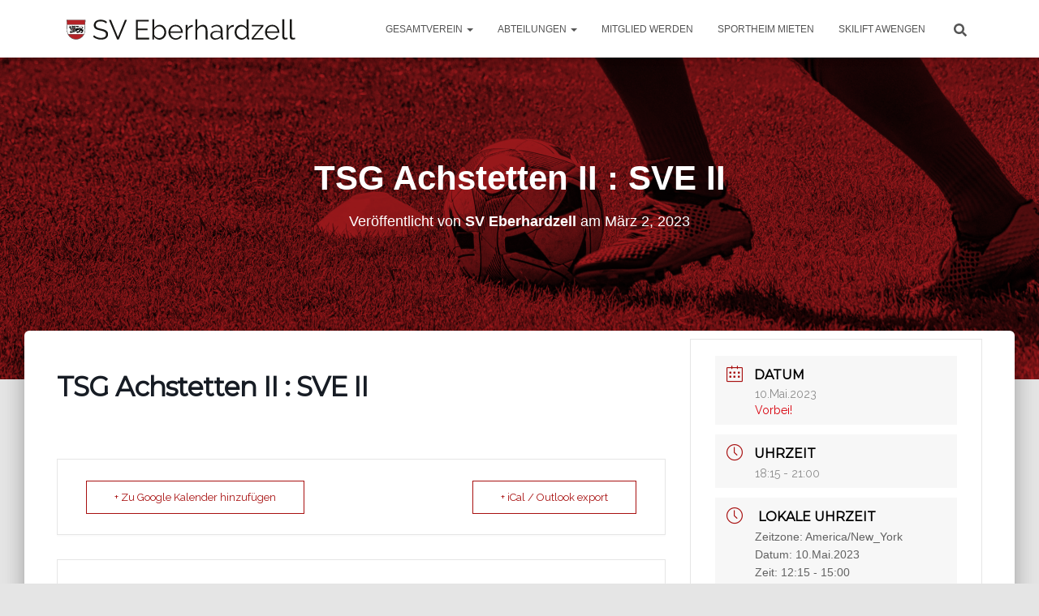

--- FILE ---
content_type: text/html; charset=UTF-8
request_url: https://sv-eberhardzell.de/events/tsg-achstetten-ii-sve-ii/
body_size: 32046
content:
<!DOCTYPE html>
<html dir="ltr" lang="de" prefix="og: https://ogp.me/ns#">

<head>
	<meta charset='UTF-8'>
	<meta name="viewport" content="width=device-width, initial-scale=1">
	<link rel="profile" href="http://gmpg.org/xfn/11">
		<title>TSG Achstetten II : SVE II - SV Eberhardzell</title>

		<!-- All in One SEO 4.9.3 - aioseo.com -->
	<meta name="robots" content="max-image-preview:large" />
	<meta name="author" content="SV Eberhardzell"/>
	<link rel="canonical" href="https://sv-eberhardzell.de/events/tsg-achstetten-ii-sve-ii/" />
	<meta name="generator" content="All in One SEO (AIOSEO) 4.9.3" />
		<meta property="og:locale" content="de_DE" />
		<meta property="og:site_name" content="SV Eberhardzell - Sportverein Eberhardzell 1922 e.V. - Freude zu empfinden und weiterzugeben, das gehört zu unserem Verein wie das Rot zur Vereinsfarbe." />
		<meta property="og:type" content="article" />
		<meta property="og:title" content="TSG Achstetten II : SVE II - SV Eberhardzell" />
		<meta property="og:url" content="https://sv-eberhardzell.de/events/tsg-achstetten-ii-sve-ii/" />
		<meta property="og:image" content="https://sv-eberhardzell.de/wp-content/uploads/2020/07/logo_sve.svg" />
		<meta property="og:image:secure_url" content="https://sv-eberhardzell.de/wp-content/uploads/2020/07/logo_sve.svg" />
		<meta property="article:published_time" content="2023-03-02T19:08:58+00:00" />
		<meta property="article:modified_time" content="2023-03-02T19:08:58+00:00" />
		<meta property="article:publisher" content="https://www.facebook.com/sveberhardzell/" />
		<meta name="twitter:card" content="summary" />
		<meta name="twitter:title" content="TSG Achstetten II : SVE II - SV Eberhardzell" />
		<meta name="twitter:image" content="https://sv-eberhardzell.de/wp-content/uploads/2020/07/logo_sve.svg" />
		<script type="application/ld+json" class="aioseo-schema">
			{"@context":"https:\/\/schema.org","@graph":[{"@type":"BreadcrumbList","@id":"https:\/\/sv-eberhardzell.de\/events\/tsg-achstetten-ii-sve-ii\/#breadcrumblist","itemListElement":[{"@type":"ListItem","@id":"https:\/\/sv-eberhardzell.de#listItem","position":1,"name":"Home","item":"https:\/\/sv-eberhardzell.de","nextItem":{"@type":"ListItem","@id":"https:\/\/sv-eberhardzell.de\/events\/#listItem","name":"Veranstaltungen"}},{"@type":"ListItem","@id":"https:\/\/sv-eberhardzell.de\/events\/#listItem","position":2,"name":"Veranstaltungen","item":"https:\/\/sv-eberhardzell.de\/events\/","nextItem":{"@type":"ListItem","@id":"https:\/\/sv-eberhardzell.de\/calendar-category\/fussball\/#listItem","name":"Fu\u00dfball"},"previousItem":{"@type":"ListItem","@id":"https:\/\/sv-eberhardzell.de#listItem","name":"Home"}},{"@type":"ListItem","@id":"https:\/\/sv-eberhardzell.de\/calendar-category\/fussball\/#listItem","position":3,"name":"Fu\u00dfball","item":"https:\/\/sv-eberhardzell.de\/calendar-category\/fussball\/","nextItem":{"@type":"ListItem","@id":"https:\/\/sv-eberhardzell.de\/calendar-category\/auswartsspiel\/#listItem","name":"Ausw\u00e4rtsspiel"},"previousItem":{"@type":"ListItem","@id":"https:\/\/sv-eberhardzell.de\/events\/#listItem","name":"Veranstaltungen"}},{"@type":"ListItem","@id":"https:\/\/sv-eberhardzell.de\/calendar-category\/auswartsspiel\/#listItem","position":4,"name":"Ausw\u00e4rtsspiel","item":"https:\/\/sv-eberhardzell.de\/calendar-category\/auswartsspiel\/","nextItem":{"@type":"ListItem","@id":"https:\/\/sv-eberhardzell.de\/events\/tsg-achstetten-ii-sve-ii\/#listItem","name":"TSG Achstetten II : SVE II"},"previousItem":{"@type":"ListItem","@id":"https:\/\/sv-eberhardzell.de\/calendar-category\/fussball\/#listItem","name":"Fu\u00dfball"}},{"@type":"ListItem","@id":"https:\/\/sv-eberhardzell.de\/events\/tsg-achstetten-ii-sve-ii\/#listItem","position":5,"name":"TSG Achstetten II : SVE II","previousItem":{"@type":"ListItem","@id":"https:\/\/sv-eberhardzell.de\/calendar-category\/auswartsspiel\/#listItem","name":"Ausw\u00e4rtsspiel"}}]},{"@type":"Organization","@id":"https:\/\/sv-eberhardzell.de\/#organization","name":"100 Jahre SV Eberhardzell","description":"Sportverein Eberhardzell 1922 e.V. - Freude zu empfinden und weiterzugeben, das geh\u00f6rt zu unserem Verein wie das Rot zur Vereinsfarbe.","url":"https:\/\/sv-eberhardzell.de\/","logo":{"@type":"ImageObject","url":"https:\/\/sv-eberhardzell.de\/wp-content\/uploads\/2022\/01\/Red_Full_4x4.svg","@id":"https:\/\/sv-eberhardzell.de\/events\/tsg-achstetten-ii-sve-ii\/#organizationLogo","width":401,"height":401},"image":{"@id":"https:\/\/sv-eberhardzell.de\/events\/tsg-achstetten-ii-sve-ii\/#organizationLogo"},"sameAs":["https:\/\/www.facebook.com\/sveberhardzell\/","https:\/\/www.instagram.com\/sv_eberhardzell"]},{"@type":"Person","@id":"https:\/\/sv-eberhardzell.de\/author\/tobiaskundrus\/#author","url":"https:\/\/sv-eberhardzell.de\/author\/tobiaskundrus\/","name":"SV Eberhardzell","image":{"@type":"ImageObject","@id":"https:\/\/sv-eberhardzell.de\/events\/tsg-achstetten-ii-sve-ii\/#authorImage","url":"https:\/\/secure.gravatar.com\/avatar\/cda8755a8cdedac3d640b1e219c18ca796d5eb35a77f72008c6f1a5559546c1a?s=96&d=mm&r=g","width":96,"height":96,"caption":"SV Eberhardzell"}},{"@type":"WebPage","@id":"https:\/\/sv-eberhardzell.de\/events\/tsg-achstetten-ii-sve-ii\/#webpage","url":"https:\/\/sv-eberhardzell.de\/events\/tsg-achstetten-ii-sve-ii\/","name":"TSG Achstetten II : SVE II - SV Eberhardzell","inLanguage":"de-DE","isPartOf":{"@id":"https:\/\/sv-eberhardzell.de\/#website"},"breadcrumb":{"@id":"https:\/\/sv-eberhardzell.de\/events\/tsg-achstetten-ii-sve-ii\/#breadcrumblist"},"author":{"@id":"https:\/\/sv-eberhardzell.de\/author\/tobiaskundrus\/#author"},"creator":{"@id":"https:\/\/sv-eberhardzell.de\/author\/tobiaskundrus\/#author"},"image":{"@type":"ImageObject","url":"https:\/\/sv-eberhardzell.de\/wp-content\/uploads\/2020\/08\/IMG_4000-2-scaled.jpeg","@id":"https:\/\/sv-eberhardzell.de\/events\/tsg-achstetten-ii-sve-ii\/#mainImage","width":2560,"height":853},"primaryImageOfPage":{"@id":"https:\/\/sv-eberhardzell.de\/events\/tsg-achstetten-ii-sve-ii\/#mainImage"},"datePublished":"2023-03-02T20:08:58+01:00","dateModified":"2023-03-02T20:08:58+01:00"},{"@type":"WebSite","@id":"https:\/\/sv-eberhardzell.de\/#website","url":"https:\/\/sv-eberhardzell.de\/","name":"100 Jahre SV Eberhardzell","description":"Sportverein Eberhardzell 1922 e.V. - Freude zu empfinden und weiterzugeben, das geh\u00f6rt zu unserem Verein wie das Rot zur Vereinsfarbe.","inLanguage":"de-DE","publisher":{"@id":"https:\/\/sv-eberhardzell.de\/#organization"}}]}
		</script>
		<!-- All in One SEO -->

<link rel='dns-prefetch' href='//stats.wp.com' />
<link rel='dns-prefetch' href='//fonts.googleapis.com' />
<link rel='preconnect' href='//c0.wp.com' />
<link rel="alternate" type="application/rss+xml" title="SV Eberhardzell &raquo; Feed" href="https://sv-eberhardzell.de/feed/" />
<link rel="alternate" type="application/rss+xml" title="SV Eberhardzell &raquo; Kommentar-Feed" href="https://sv-eberhardzell.de/comments/feed/" />
<link rel="alternate" title="oEmbed (JSON)" type="application/json+oembed" href="https://sv-eberhardzell.de/wp-json/oembed/1.0/embed?url=https%3A%2F%2Fsv-eberhardzell.de%2Fevents%2Ftsg-achstetten-ii-sve-ii%2F" />
<link rel="alternate" title="oEmbed (XML)" type="text/xml+oembed" href="https://sv-eberhardzell.de/wp-json/oembed/1.0/embed?url=https%3A%2F%2Fsv-eberhardzell.de%2Fevents%2Ftsg-achstetten-ii-sve-ii%2F&#038;format=xml" />
		<!-- This site uses the Google Analytics by MonsterInsights plugin v9.11.1 - Using Analytics tracking - https://www.monsterinsights.com/ -->
		<!-- Note: MonsterInsights is not currently configured on this site. The site owner needs to authenticate with Google Analytics in the MonsterInsights settings panel. -->
					<!-- No tracking code set -->
				<!-- / Google Analytics by MonsterInsights -->
		<style id='wp-img-auto-sizes-contain-inline-css' type='text/css'>
img:is([sizes=auto i],[sizes^="auto," i]){contain-intrinsic-size:3000px 1500px}
/*# sourceURL=wp-img-auto-sizes-contain-inline-css */
</style>
<link rel='stylesheet' id='mec-select2-style-css' href='https://sv-eberhardzell.de/wp-content/plugins/modern-events-calendar-lite/assets/packages/select2/select2.min.css?ver=5.17.2' type='text/css' media='all' />
<link rel='stylesheet' id='mec-font-icons-css' href='https://sv-eberhardzell.de/wp-content/plugins/modern-events-calendar-lite/assets/css/iconfonts.css?ver=6.9' type='text/css' media='all' />
<link rel='stylesheet' id='mec-frontend-style-css' href='https://sv-eberhardzell.de/wp-content/plugins/modern-events-calendar-lite/assets/css/frontend.min.css?ver=5.17.2' type='text/css' media='all' />
<link rel='stylesheet' id='mec-tooltip-style-css' href='https://sv-eberhardzell.de/wp-content/plugins/modern-events-calendar-lite/assets/packages/tooltip/tooltip.css?ver=6.9' type='text/css' media='all' />
<link rel='stylesheet' id='mec-tooltip-shadow-style-css' href='https://sv-eberhardzell.de/wp-content/plugins/modern-events-calendar-lite/assets/packages/tooltip/tooltipster-sideTip-shadow.min.css?ver=6.9' type='text/css' media='all' />
<link rel='stylesheet' id='mec-featherlight-style-css' href='https://sv-eberhardzell.de/wp-content/plugins/modern-events-calendar-lite/assets/packages/featherlight/featherlight.css?ver=6.9' type='text/css' media='all' />
<link rel='stylesheet' id='mec-custom-google-font-css' href='https://fonts.googleapis.com/css?family=Montserrat%3Aregular%2C+700%2C+%7CRaleway%3A700%2C+700%2C+700%2C+700%2C+700%2C+700%2C+700%2C+700%2C+700%2C+700%2C+700%2C+700%2C+700%2C+700%2C+700%2C+700%2C+700%2C+700%2C+&#038;subset=latin%2Clatin-ext' type='text/css' media='all' />
<link rel='stylesheet' id='mec-lity-style-css' href='https://sv-eberhardzell.de/wp-content/plugins/modern-events-calendar-lite/assets/packages/lity/lity.min.css?ver=6.9' type='text/css' media='all' />
<link rel='stylesheet' id='sbi_styles-css' href='https://sv-eberhardzell.de/wp-content/plugins/instagram-feed/css/sbi-styles.min.css?ver=6.10.0' type='text/css' media='all' />
<link rel='stylesheet' id='bootstrap-css' href='https://sv-eberhardzell.de/wp-content/themes/hestia/assets/bootstrap/css/bootstrap.min.css?ver=1.0.2' type='text/css' media='all' />
<link rel='stylesheet' id='hestia-font-sizes-css' href='https://sv-eberhardzell.de/wp-content/themes/hestia/assets/css/font-sizes.min.css?ver=3.3.3' type='text/css' media='all' />
<style id='wp-emoji-styles-inline-css' type='text/css'>

	img.wp-smiley, img.emoji {
		display: inline !important;
		border: none !important;
		box-shadow: none !important;
		height: 1em !important;
		width: 1em !important;
		margin: 0 0.07em !important;
		vertical-align: -0.1em !important;
		background: none !important;
		padding: 0 !important;
	}
/*# sourceURL=wp-emoji-styles-inline-css */
</style>
<link rel='stylesheet' id='wp-block-library-css' href='https://c0.wp.com/c/6.9/wp-includes/css/dist/block-library/style.min.css' type='text/css' media='all' />
<style id='classic-theme-styles-inline-css' type='text/css'>
/*! This file is auto-generated */
.wp-block-button__link{color:#fff;background-color:#32373c;border-radius:9999px;box-shadow:none;text-decoration:none;padding:calc(.667em + 2px) calc(1.333em + 2px);font-size:1.125em}.wp-block-file__button{background:#32373c;color:#fff;text-decoration:none}
/*# sourceURL=/wp-includes/css/classic-themes.min.css */
</style>
<link rel='stylesheet' id='aioseo/css/src/vue/standalone/blocks/table-of-contents/global.scss-css' href='https://sv-eberhardzell.de/wp-content/plugins/all-in-one-seo-pack/dist/Lite/assets/css/table-of-contents/global.e90f6d47.css?ver=4.9.3' type='text/css' media='all' />
<link rel='stylesheet' id='wp-components-css' href='https://c0.wp.com/c/6.9/wp-includes/css/dist/components/style.min.css' type='text/css' media='all' />
<link rel='stylesheet' id='wp-preferences-css' href='https://c0.wp.com/c/6.9/wp-includes/css/dist/preferences/style.min.css' type='text/css' media='all' />
<link rel='stylesheet' id='wp-block-editor-css' href='https://c0.wp.com/c/6.9/wp-includes/css/dist/block-editor/style.min.css' type='text/css' media='all' />
<link rel='stylesheet' id='popup-maker-block-library-style-css' href='https://sv-eberhardzell.de/wp-content/plugins/popup-maker/dist/packages/block-library-style.css?ver=dbea705cfafe089d65f1' type='text/css' media='all' />
<link rel='stylesheet' id='mediaelement-css' href='https://c0.wp.com/c/6.9/wp-includes/js/mediaelement/mediaelementplayer-legacy.min.css' type='text/css' media='all' />
<link rel='stylesheet' id='wp-mediaelement-css' href='https://c0.wp.com/c/6.9/wp-includes/js/mediaelement/wp-mediaelement.min.css' type='text/css' media='all' />
<style id='jetpack-sharing-buttons-style-inline-css' type='text/css'>
.jetpack-sharing-buttons__services-list{display:flex;flex-direction:row;flex-wrap:wrap;gap:0;list-style-type:none;margin:5px;padding:0}.jetpack-sharing-buttons__services-list.has-small-icon-size{font-size:12px}.jetpack-sharing-buttons__services-list.has-normal-icon-size{font-size:16px}.jetpack-sharing-buttons__services-list.has-large-icon-size{font-size:24px}.jetpack-sharing-buttons__services-list.has-huge-icon-size{font-size:36px}@media print{.jetpack-sharing-buttons__services-list{display:none!important}}.editor-styles-wrapper .wp-block-jetpack-sharing-buttons{gap:0;padding-inline-start:0}ul.jetpack-sharing-buttons__services-list.has-background{padding:1.25em 2.375em}
/*# sourceURL=https://sv-eberhardzell.de/wp-content/plugins/jetpack/_inc/blocks/sharing-buttons/view.css */
</style>
<style id='filebird-block-filebird-gallery-style-inline-css' type='text/css'>
ul.filebird-block-filebird-gallery{margin:auto!important;padding:0!important;width:100%}ul.filebird-block-filebird-gallery.layout-grid{display:grid;grid-gap:20px;align-items:stretch;grid-template-columns:repeat(var(--columns),1fr);justify-items:stretch}ul.filebird-block-filebird-gallery.layout-grid li img{border:1px solid #ccc;box-shadow:2px 2px 6px 0 rgba(0,0,0,.3);height:100%;max-width:100%;-o-object-fit:cover;object-fit:cover;width:100%}ul.filebird-block-filebird-gallery.layout-masonry{-moz-column-count:var(--columns);-moz-column-gap:var(--space);column-gap:var(--space);-moz-column-width:var(--min-width);columns:var(--min-width) var(--columns);display:block;overflow:auto}ul.filebird-block-filebird-gallery.layout-masonry li{margin-bottom:var(--space)}ul.filebird-block-filebird-gallery li{list-style:none}ul.filebird-block-filebird-gallery li figure{height:100%;margin:0;padding:0;position:relative;width:100%}ul.filebird-block-filebird-gallery li figure figcaption{background:linear-gradient(0deg,rgba(0,0,0,.7),rgba(0,0,0,.3) 70%,transparent);bottom:0;box-sizing:border-box;color:#fff;font-size:.8em;margin:0;max-height:100%;overflow:auto;padding:3em .77em .7em;position:absolute;text-align:center;width:100%;z-index:2}ul.filebird-block-filebird-gallery li figure figcaption a{color:inherit}

/*# sourceURL=https://sv-eberhardzell.de/wp-content/plugins/filebird/blocks/filebird-gallery/build/style-index.css */
</style>
<style id='global-styles-inline-css' type='text/css'>
:root{--wp--preset--aspect-ratio--square: 1;--wp--preset--aspect-ratio--4-3: 4/3;--wp--preset--aspect-ratio--3-4: 3/4;--wp--preset--aspect-ratio--3-2: 3/2;--wp--preset--aspect-ratio--2-3: 2/3;--wp--preset--aspect-ratio--16-9: 16/9;--wp--preset--aspect-ratio--9-16: 9/16;--wp--preset--color--black: #000000;--wp--preset--color--cyan-bluish-gray: #abb8c3;--wp--preset--color--white: #ffffff;--wp--preset--color--pale-pink: #f78da7;--wp--preset--color--vivid-red: #cf2e2e;--wp--preset--color--luminous-vivid-orange: #ff6900;--wp--preset--color--luminous-vivid-amber: #fcb900;--wp--preset--color--light-green-cyan: #7bdcb5;--wp--preset--color--vivid-green-cyan: #00d084;--wp--preset--color--pale-cyan-blue: #8ed1fc;--wp--preset--color--vivid-cyan-blue: #0693e3;--wp--preset--color--vivid-purple: #9b51e0;--wp--preset--color--accent: #ce2126;--wp--preset--color--background-color: #E5E5E5;--wp--preset--color--header-gradient: #ce2126;--wp--preset--gradient--vivid-cyan-blue-to-vivid-purple: linear-gradient(135deg,rgb(6,147,227) 0%,rgb(155,81,224) 100%);--wp--preset--gradient--light-green-cyan-to-vivid-green-cyan: linear-gradient(135deg,rgb(122,220,180) 0%,rgb(0,208,130) 100%);--wp--preset--gradient--luminous-vivid-amber-to-luminous-vivid-orange: linear-gradient(135deg,rgb(252,185,0) 0%,rgb(255,105,0) 100%);--wp--preset--gradient--luminous-vivid-orange-to-vivid-red: linear-gradient(135deg,rgb(255,105,0) 0%,rgb(207,46,46) 100%);--wp--preset--gradient--very-light-gray-to-cyan-bluish-gray: linear-gradient(135deg,rgb(238,238,238) 0%,rgb(169,184,195) 100%);--wp--preset--gradient--cool-to-warm-spectrum: linear-gradient(135deg,rgb(74,234,220) 0%,rgb(151,120,209) 20%,rgb(207,42,186) 40%,rgb(238,44,130) 60%,rgb(251,105,98) 80%,rgb(254,248,76) 100%);--wp--preset--gradient--blush-light-purple: linear-gradient(135deg,rgb(255,206,236) 0%,rgb(152,150,240) 100%);--wp--preset--gradient--blush-bordeaux: linear-gradient(135deg,rgb(254,205,165) 0%,rgb(254,45,45) 50%,rgb(107,0,62) 100%);--wp--preset--gradient--luminous-dusk: linear-gradient(135deg,rgb(255,203,112) 0%,rgb(199,81,192) 50%,rgb(65,88,208) 100%);--wp--preset--gradient--pale-ocean: linear-gradient(135deg,rgb(255,245,203) 0%,rgb(182,227,212) 50%,rgb(51,167,181) 100%);--wp--preset--gradient--electric-grass: linear-gradient(135deg,rgb(202,248,128) 0%,rgb(113,206,126) 100%);--wp--preset--gradient--midnight: linear-gradient(135deg,rgb(2,3,129) 0%,rgb(40,116,252) 100%);--wp--preset--font-size--small: 13px;--wp--preset--font-size--medium: 20px;--wp--preset--font-size--large: 36px;--wp--preset--font-size--x-large: 42px;--wp--preset--spacing--20: 0.44rem;--wp--preset--spacing--30: 0.67rem;--wp--preset--spacing--40: 1rem;--wp--preset--spacing--50: 1.5rem;--wp--preset--spacing--60: 2.25rem;--wp--preset--spacing--70: 3.38rem;--wp--preset--spacing--80: 5.06rem;--wp--preset--shadow--natural: 6px 6px 9px rgba(0, 0, 0, 0.2);--wp--preset--shadow--deep: 12px 12px 50px rgba(0, 0, 0, 0.4);--wp--preset--shadow--sharp: 6px 6px 0px rgba(0, 0, 0, 0.2);--wp--preset--shadow--outlined: 6px 6px 0px -3px rgb(255, 255, 255), 6px 6px rgb(0, 0, 0);--wp--preset--shadow--crisp: 6px 6px 0px rgb(0, 0, 0);}:root :where(.is-layout-flow) > :first-child{margin-block-start: 0;}:root :where(.is-layout-flow) > :last-child{margin-block-end: 0;}:root :where(.is-layout-flow) > *{margin-block-start: 24px;margin-block-end: 0;}:root :where(.is-layout-constrained) > :first-child{margin-block-start: 0;}:root :where(.is-layout-constrained) > :last-child{margin-block-end: 0;}:root :where(.is-layout-constrained) > *{margin-block-start: 24px;margin-block-end: 0;}:root :where(.is-layout-flex){gap: 24px;}:root :where(.is-layout-grid){gap: 24px;}body .is-layout-flex{display: flex;}.is-layout-flex{flex-wrap: wrap;align-items: center;}.is-layout-flex > :is(*, div){margin: 0;}body .is-layout-grid{display: grid;}.is-layout-grid > :is(*, div){margin: 0;}.has-black-color{color: var(--wp--preset--color--black) !important;}.has-cyan-bluish-gray-color{color: var(--wp--preset--color--cyan-bluish-gray) !important;}.has-white-color{color: var(--wp--preset--color--white) !important;}.has-pale-pink-color{color: var(--wp--preset--color--pale-pink) !important;}.has-vivid-red-color{color: var(--wp--preset--color--vivid-red) !important;}.has-luminous-vivid-orange-color{color: var(--wp--preset--color--luminous-vivid-orange) !important;}.has-luminous-vivid-amber-color{color: var(--wp--preset--color--luminous-vivid-amber) !important;}.has-light-green-cyan-color{color: var(--wp--preset--color--light-green-cyan) !important;}.has-vivid-green-cyan-color{color: var(--wp--preset--color--vivid-green-cyan) !important;}.has-pale-cyan-blue-color{color: var(--wp--preset--color--pale-cyan-blue) !important;}.has-vivid-cyan-blue-color{color: var(--wp--preset--color--vivid-cyan-blue) !important;}.has-vivid-purple-color{color: var(--wp--preset--color--vivid-purple) !important;}.has-accent-color{color: var(--wp--preset--color--accent) !important;}.has-background-color-color{color: var(--wp--preset--color--background-color) !important;}.has-header-gradient-color{color: var(--wp--preset--color--header-gradient) !important;}.has-black-background-color{background-color: var(--wp--preset--color--black) !important;}.has-cyan-bluish-gray-background-color{background-color: var(--wp--preset--color--cyan-bluish-gray) !important;}.has-white-background-color{background-color: var(--wp--preset--color--white) !important;}.has-pale-pink-background-color{background-color: var(--wp--preset--color--pale-pink) !important;}.has-vivid-red-background-color{background-color: var(--wp--preset--color--vivid-red) !important;}.has-luminous-vivid-orange-background-color{background-color: var(--wp--preset--color--luminous-vivid-orange) !important;}.has-luminous-vivid-amber-background-color{background-color: var(--wp--preset--color--luminous-vivid-amber) !important;}.has-light-green-cyan-background-color{background-color: var(--wp--preset--color--light-green-cyan) !important;}.has-vivid-green-cyan-background-color{background-color: var(--wp--preset--color--vivid-green-cyan) !important;}.has-pale-cyan-blue-background-color{background-color: var(--wp--preset--color--pale-cyan-blue) !important;}.has-vivid-cyan-blue-background-color{background-color: var(--wp--preset--color--vivid-cyan-blue) !important;}.has-vivid-purple-background-color{background-color: var(--wp--preset--color--vivid-purple) !important;}.has-accent-background-color{background-color: var(--wp--preset--color--accent) !important;}.has-background-color-background-color{background-color: var(--wp--preset--color--background-color) !important;}.has-header-gradient-background-color{background-color: var(--wp--preset--color--header-gradient) !important;}.has-black-border-color{border-color: var(--wp--preset--color--black) !important;}.has-cyan-bluish-gray-border-color{border-color: var(--wp--preset--color--cyan-bluish-gray) !important;}.has-white-border-color{border-color: var(--wp--preset--color--white) !important;}.has-pale-pink-border-color{border-color: var(--wp--preset--color--pale-pink) !important;}.has-vivid-red-border-color{border-color: var(--wp--preset--color--vivid-red) !important;}.has-luminous-vivid-orange-border-color{border-color: var(--wp--preset--color--luminous-vivid-orange) !important;}.has-luminous-vivid-amber-border-color{border-color: var(--wp--preset--color--luminous-vivid-amber) !important;}.has-light-green-cyan-border-color{border-color: var(--wp--preset--color--light-green-cyan) !important;}.has-vivid-green-cyan-border-color{border-color: var(--wp--preset--color--vivid-green-cyan) !important;}.has-pale-cyan-blue-border-color{border-color: var(--wp--preset--color--pale-cyan-blue) !important;}.has-vivid-cyan-blue-border-color{border-color: var(--wp--preset--color--vivid-cyan-blue) !important;}.has-vivid-purple-border-color{border-color: var(--wp--preset--color--vivid-purple) !important;}.has-accent-border-color{border-color: var(--wp--preset--color--accent) !important;}.has-background-color-border-color{border-color: var(--wp--preset--color--background-color) !important;}.has-header-gradient-border-color{border-color: var(--wp--preset--color--header-gradient) !important;}.has-vivid-cyan-blue-to-vivid-purple-gradient-background{background: var(--wp--preset--gradient--vivid-cyan-blue-to-vivid-purple) !important;}.has-light-green-cyan-to-vivid-green-cyan-gradient-background{background: var(--wp--preset--gradient--light-green-cyan-to-vivid-green-cyan) !important;}.has-luminous-vivid-amber-to-luminous-vivid-orange-gradient-background{background: var(--wp--preset--gradient--luminous-vivid-amber-to-luminous-vivid-orange) !important;}.has-luminous-vivid-orange-to-vivid-red-gradient-background{background: var(--wp--preset--gradient--luminous-vivid-orange-to-vivid-red) !important;}.has-very-light-gray-to-cyan-bluish-gray-gradient-background{background: var(--wp--preset--gradient--very-light-gray-to-cyan-bluish-gray) !important;}.has-cool-to-warm-spectrum-gradient-background{background: var(--wp--preset--gradient--cool-to-warm-spectrum) !important;}.has-blush-light-purple-gradient-background{background: var(--wp--preset--gradient--blush-light-purple) !important;}.has-blush-bordeaux-gradient-background{background: var(--wp--preset--gradient--blush-bordeaux) !important;}.has-luminous-dusk-gradient-background{background: var(--wp--preset--gradient--luminous-dusk) !important;}.has-pale-ocean-gradient-background{background: var(--wp--preset--gradient--pale-ocean) !important;}.has-electric-grass-gradient-background{background: var(--wp--preset--gradient--electric-grass) !important;}.has-midnight-gradient-background{background: var(--wp--preset--gradient--midnight) !important;}.has-small-font-size{font-size: var(--wp--preset--font-size--small) !important;}.has-medium-font-size{font-size: var(--wp--preset--font-size--medium) !important;}.has-large-font-size{font-size: var(--wp--preset--font-size--large) !important;}.has-x-large-font-size{font-size: var(--wp--preset--font-size--x-large) !important;}
:root :where(.wp-block-pullquote){font-size: 1.5em;line-height: 1.6;}
/*# sourceURL=global-styles-inline-css */
</style>
<link rel='stylesheet' id='flexy-breadcrumb-css' href='https://sv-eberhardzell.de/wp-content/plugins/flexy-breadcrumb/public/css/flexy-breadcrumb-public.css?ver=1.2.1' type='text/css' media='all' />
<link rel='stylesheet' id='flexy-breadcrumb-font-awesome-css' href='https://sv-eberhardzell.de/wp-content/plugins/flexy-breadcrumb/public/css/font-awesome.min.css?ver=4.7.0' type='text/css' media='all' />
<link rel='stylesheet' id='hestia-clients-bar-css' href='https://sv-eberhardzell.de/wp-content/plugins/themeisle-companion/obfx_modules/companion-legacy/assets/css/hestia/clients-bar.css?ver=3.0.3' type='text/css' media='all' />
<link rel='stylesheet' id='hestia_style-css' href='https://sv-eberhardzell.de/wp-content/themes/hestia/style.min.css?ver=3.3.3' type='text/css' media='all' />
<style id='hestia_style-inline-css' type='text/css'>
.sbi_photo{border-radius:6px;overflow:hidden;box-shadow:0 10px 15px -8px rgba(0,0,0,0.24),0 8px 10px -5px rgba(0,0,0,0.2)}.elementor-page .hestia-about>.container{width:100%}.elementor-page .pagebuilder-section{padding:0}.elementor-page .title-in-content,.elementor-page .image-in-page{display:none}.home.elementor-page .main-raised>section.hestia-about{overflow:visible}.elementor-editor-active .navbar{pointer-events:none}.elementor-editor-active #elementor.elementor-edit-mode .elementor-element-overlay{z-index:1000000}.elementor-page.page-template-template-fullwidth .blog-post-wrapper>.container{width:100%}.elementor-page.page-template-template-fullwidth .blog-post-wrapper>.container .col-md-12{padding:0}.elementor-page.page-template-template-fullwidth article.section{padding:0}.elementor-text-editor p,.elementor-text-editor h1,.elementor-text-editor h2,.elementor-text-editor h3,.elementor-text-editor h4,.elementor-text-editor h5,.elementor-text-editor h6{font-size:inherit}
.hestia-top-bar,.hestia-top-bar .widget.widget_shopping_cart .cart_list{background-color:#363537}.hestia-top-bar .widget .label-floating input[type=search]:-webkit-autofill{-webkit-box-shadow:inset 0 0 0 9999px #363537}.hestia-top-bar,.hestia-top-bar .widget .label-floating input[type=search],.hestia-top-bar .widget.widget_search form.form-group:before,.hestia-top-bar .widget.widget_product_search form.form-group:before,.hestia-top-bar .widget.widget_shopping_cart:before{color:#fff}.hestia-top-bar .widget .label-floating input[type=search]{-webkit-text-fill-color:#fff !important}.hestia-top-bar div.widget.widget_shopping_cart:before,.hestia-top-bar .widget.widget_product_search form.form-group:before,.hestia-top-bar .widget.widget_search form.form-group:before{background-color:#fff}.hestia-top-bar a,.hestia-top-bar .top-bar-nav li a{color:#fff}.hestia-top-bar ul li a[href*="mailto:"]:before,.hestia-top-bar ul li a[href*="tel:"]:before{background-color:#fff}.hestia-top-bar a:hover,.hestia-top-bar .top-bar-nav li a:hover{color:#eee}.hestia-top-bar ul li:hover a[href*="mailto:"]:before,.hestia-top-bar ul li:hover a[href*="tel:"]:before{background-color:#eee}
footer.footer.footer-black{background:#323437}footer.footer.footer-black.footer-big{color:#fff}footer.footer.footer-black a{color:#fff}footer.footer.footer-black hr{border-color:#5e5e5e}.footer-big p,.widget,.widget code,.widget pre{color:#5e5e5e}
:root{--hestia-primary-color:#ce2126}a,.navbar .dropdown-menu li:hover>a,.navbar .dropdown-menu li:focus>a,.navbar .dropdown-menu li:active>a,.navbar .navbar-nav>li .dropdown-menu li:hover>a,body:not(.home) .navbar-default .navbar-nav>.active:not(.btn)>a,body:not(.home) .navbar-default .navbar-nav>.active:not(.btn)>a:hover,body:not(.home) .navbar-default .navbar-nav>.active:not(.btn)>a:focus,a:hover,.card-blog a.moretag:hover,.card-blog a.more-link:hover,.widget a:hover,.has-text-color.has-accent-color,p.has-text-color a{color:#ce2126}.svg-text-color{fill:#ce2126}.pagination span.current,.pagination span.current:focus,.pagination span.current:hover{border-color:#ce2126}button,button:hover,.woocommerce .track_order button[type="submit"],.woocommerce .track_order button[type="submit"]:hover,div.wpforms-container .wpforms-form button[type=submit].wpforms-submit,div.wpforms-container .wpforms-form button[type=submit].wpforms-submit:hover,input[type="button"],input[type="button"]:hover,input[type="submit"],input[type="submit"]:hover,input#searchsubmit,.pagination span.current,.pagination span.current:focus,.pagination span.current:hover,.btn.btn-primary,.btn.btn-primary:link,.btn.btn-primary:hover,.btn.btn-primary:focus,.btn.btn-primary:active,.btn.btn-primary.active,.btn.btn-primary.active:focus,.btn.btn-primary.active:hover,.btn.btn-primary:active:hover,.btn.btn-primary:active:focus,.btn.btn-primary:active:hover,.hestia-sidebar-open.btn.btn-rose,.hestia-sidebar-close.btn.btn-rose,.hestia-sidebar-open.btn.btn-rose:hover,.hestia-sidebar-close.btn.btn-rose:hover,.hestia-sidebar-open.btn.btn-rose:focus,.hestia-sidebar-close.btn.btn-rose:focus,.label.label-primary,.hestia-work .portfolio-item:nth-child(6n+1) .label,.nav-cart .nav-cart-content .widget .buttons .button,.has-accent-background-color[class*="has-background"]{background-color:#ce2126}@media(max-width:768px){.navbar-default .navbar-nav>li>a:hover,.navbar-default .navbar-nav>li>a:focus,.navbar .navbar-nav .dropdown .dropdown-menu li a:hover,.navbar .navbar-nav .dropdown .dropdown-menu li a:focus,.navbar button.navbar-toggle:hover,.navbar .navbar-nav li:hover>a i{color:#ce2126}}body:not(.woocommerce-page) button:not([class^="fl-"]):not(.hestia-scroll-to-top):not(.navbar-toggle):not(.close),body:not(.woocommerce-page) .button:not([class^="fl-"]):not(hestia-scroll-to-top):not(.navbar-toggle):not(.add_to_cart_button):not(.product_type_grouped):not(.product_type_external),div.wpforms-container .wpforms-form button[type=submit].wpforms-submit,input[type="submit"],input[type="button"],.btn.btn-primary,.widget_product_search button[type="submit"],.hestia-sidebar-open.btn.btn-rose,.hestia-sidebar-close.btn.btn-rose,.everest-forms button[type=submit].everest-forms-submit-button{-webkit-box-shadow:0 2px 2px 0 rgba(206,33,38,0.14),0 3px 1px -2px rgba(206,33,38,0.2),0 1px 5px 0 rgba(206,33,38,0.12);box-shadow:0 2px 2px 0 rgba(206,33,38,0.14),0 3px 1px -2px rgba(206,33,38,0.2),0 1px 5px 0 rgba(206,33,38,0.12)}.card .header-primary,.card .content-primary,.everest-forms button[type=submit].everest-forms-submit-button{background:#ce2126}body:not(.woocommerce-page) .button:not([class^="fl-"]):not(.hestia-scroll-to-top):not(.navbar-toggle):not(.add_to_cart_button):hover,body:not(.woocommerce-page) button:not([class^="fl-"]):not(.hestia-scroll-to-top):not(.navbar-toggle):not(.close):hover,div.wpforms-container .wpforms-form button[type=submit].wpforms-submit:hover,input[type="submit"]:hover,input[type="button"]:hover,input#searchsubmit:hover,.widget_product_search button[type="submit"]:hover,.pagination span.current,.btn.btn-primary:hover,.btn.btn-primary:focus,.btn.btn-primary:active,.btn.btn-primary.active,.btn.btn-primary:active:focus,.btn.btn-primary:active:hover,.hestia-sidebar-open.btn.btn-rose:hover,.hestia-sidebar-close.btn.btn-rose:hover,.pagination span.current:hover,.everest-forms button[type=submit].everest-forms-submit-button:hover,.everest-forms button[type=submit].everest-forms-submit-button:focus,.everest-forms button[type=submit].everest-forms-submit-button:active{-webkit-box-shadow:0 14px 26px -12px rgba(206,33,38,0.42),0 4px 23px 0 rgba(0,0,0,0.12),0 8px 10px -5px rgba(206,33,38,0.2);box-shadow:0 14px 26px -12px rgba(206,33,38,0.42),0 4px 23px 0 rgba(0,0,0,0.12),0 8px 10px -5px rgba(206,33,38,0.2);color:#fff}.form-group.is-focused .form-control{background-image:-webkit-gradient(linear,left top,left bottom,from(#ce2126),to(#ce2126)),-webkit-gradient(linear,left top,left bottom,from(#d2d2d2),to(#d2d2d2));background-image:-webkit-linear-gradient(linear,left top,left bottom,from(#ce2126),to(#ce2126)),-webkit-linear-gradient(linear,left top,left bottom,from(#d2d2d2),to(#d2d2d2));background-image:linear-gradient(linear,left top,left bottom,from(#ce2126),to(#ce2126)),linear-gradient(linear,left top,left bottom,from(#d2d2d2),to(#d2d2d2))}.navbar:not(.navbar-transparent) li:not(.btn):hover>a,.navbar li.on-section:not(.btn)>a,.navbar.full-screen-menu.navbar-transparent li:not(.btn):hover>a,.navbar.full-screen-menu .navbar-toggle:hover,.navbar:not(.navbar-transparent) .nav-cart:hover,.navbar:not(.navbar-transparent) .hestia-toggle-search:hover{color:#ce2126}.header-filter-gradient{background:linear-gradient(45deg,rgba(206,33,38,1) 0,rgb(255,61,17) 100%)}.has-text-color.has-header-gradient-color{color:#ce2126}.has-header-gradient-background-color[class*="has-background"]{background-color:#ce2126}.has-text-color.has-background-color-color{color:#E5E5E5}.has-background-color-background-color[class*="has-background"]{background-color:#E5E5E5}
.btn.btn-primary:not(.colored-button):not(.btn-left):not(.btn-right):not(.btn-just-icon):not(.menu-item),input[type="submit"]:not(.search-submit),body:not(.woocommerce-account) .woocommerce .button.woocommerce-Button,.woocommerce .product button.button,.woocommerce .product button.button.alt,.woocommerce .product #respond input#submit,.woocommerce-cart .blog-post .woocommerce .cart-collaterals .cart_totals .checkout-button,.woocommerce-checkout #payment #place_order,.woocommerce-account.woocommerce-page button.button,.woocommerce .track_order button[type="submit"],.nav-cart .nav-cart-content .widget .buttons .button,.woocommerce a.button.wc-backward,body.woocommerce .wccm-catalog-item a.button,body.woocommerce a.wccm-button.button,form.woocommerce-form-coupon button.button,div.wpforms-container .wpforms-form button[type=submit].wpforms-submit,div.woocommerce a.button.alt,div.woocommerce table.my_account_orders .button,.btn.colored-button,.btn.btn-left,.btn.btn-right,.btn:not(.colored-button):not(.btn-left):not(.btn-right):not(.btn-just-icon):not(.menu-item):not(.hestia-sidebar-open):not(.hestia-sidebar-close){padding-top:15px;padding-bottom:15px;padding-left:33px;padding-right:33px}
:root{--hestia-button-border-radius:3px}.btn.btn-primary:not(.colored-button):not(.btn-left):not(.btn-right):not(.btn-just-icon):not(.menu-item),input[type="submit"]:not(.search-submit),body:not(.woocommerce-account) .woocommerce .button.woocommerce-Button,.woocommerce .product button.button,.woocommerce .product button.button.alt,.woocommerce .product #respond input#submit,.woocommerce-cart .blog-post .woocommerce .cart-collaterals .cart_totals .checkout-button,.woocommerce-checkout #payment #place_order,.woocommerce-account.woocommerce-page button.button,.woocommerce .track_order button[type="submit"],.nav-cart .nav-cart-content .widget .buttons .button,.woocommerce a.button.wc-backward,body.woocommerce .wccm-catalog-item a.button,body.woocommerce a.wccm-button.button,form.woocommerce-form-coupon button.button,div.wpforms-container .wpforms-form button[type=submit].wpforms-submit,div.woocommerce a.button.alt,div.woocommerce table.my_account_orders .button,input[type="submit"].search-submit,.hestia-view-cart-wrapper .added_to_cart.wc-forward,.woocommerce-product-search button,.woocommerce-cart .actions .button,#secondary div[id^=woocommerce_price_filter] .button,.woocommerce div[id^=woocommerce_widget_cart].widget .buttons .button,.searchform input[type=submit],.searchform button,.search-form:not(.media-toolbar-primary) input[type=submit],.search-form:not(.media-toolbar-primary) button,.woocommerce-product-search input[type=submit],.btn.colored-button,.btn.btn-left,.btn.btn-right,.btn:not(.colored-button):not(.btn-left):not(.btn-right):not(.btn-just-icon):not(.menu-item):not(.hestia-sidebar-open):not(.hestia-sidebar-close){border-radius:3px}
h1,h2,h3,h4,h5,h6,.hestia-title,.hestia-title.title-in-content,p.meta-in-content,.info-title,.card-title,.page-header.header-small .hestia-title,.page-header.header-small .title,.widget h5,.hestia-title,.title,.footer-brand,.footer-big h4,.footer-big h5,.media .media-heading,.carousel h1.hestia-title,.carousel h2.title,.carousel span.sub-title,.hestia-about h1,.hestia-about h2,.hestia-about h3,.hestia-about h4,.hestia-about h5{font-family:Arial,Helvetica,sans-serif}body,ul,.tooltip-inner{font-family:Verdana,Geneva,sans-serif}
@media(min-width:769px){.page-header.header-small .hestia-title,.page-header.header-small .title,h1.hestia-title.title-in-content,.main article.section .has-title-font-size{font-size:42px}}
@media( min-width:480px){}@media( min-width:768px){}.hestia-scroll-to-top{border-radius :50%;background-color:#999}.hestia-scroll-to-top:hover{background-color:#999}.hestia-scroll-to-top:hover svg,.hestia-scroll-to-top:hover p{color:#fff}.hestia-scroll-to-top svg,.hestia-scroll-to-top p{color:#fff}
/*# sourceURL=hestia_style-inline-css */
</style>
<link rel='stylesheet' id='popup-maker-site-css' href='//sv-eberhardzell.de/wp-content/uploads/pum/pum-site-styles.css?generated=1762619877&#038;ver=1.21.5' type='text/css' media='all' />
<link rel='stylesheet' id='elementor-frontend-css' href='https://sv-eberhardzell.de/wp-content/plugins/elementor/assets/css/frontend.min.css?ver=3.34.2' type='text/css' media='all' />
<link rel='stylesheet' id='eael-general-css' href='https://sv-eberhardzell.de/wp-content/plugins/essential-addons-for-elementor-lite/assets/front-end/css/view/general.min.css?ver=6.5.8' type='text/css' media='all' />
<style id='block-visibility-screen-size-styles-inline-css' type='text/css'>
/* Large screens (desktops, 992px and up) */
@media ( min-width: 992px ) {
	.block-visibility-hide-large-screen {
		display: none !important;
	}
}

/* Medium screens (tablets, between 768px and 992px) */
@media ( min-width: 768px ) and ( max-width: 991.98px ) {
	.block-visibility-hide-medium-screen {
		display: none !important;
	}
}

/* Small screens (mobile devices, less than 768px) */
@media ( max-width: 767.98px ) {
	.block-visibility-hide-small-screen {
		display: none !important;
	}
}
/*# sourceURL=block-visibility-screen-size-styles-inline-css */
</style>
<script type="text/javascript" src="https://c0.wp.com/c/6.9/wp-includes/js/jquery/jquery.min.js" id="jquery-core-js"></script>
<script type="text/javascript" src="https://c0.wp.com/c/6.9/wp-includes/js/jquery/jquery-migrate.min.js" id="jquery-migrate-js"></script>
<script type="text/javascript" id="mec-frontend-script-js-extra">
/* <![CDATA[ */
var mecdata = {"day":"Tag","days":"Tage","hour":"Stunde","hours":"Stunden","minute":"Minute","minutes":"Minuten","second":"Sekunde","seconds":"Sekunden","elementor_edit_mode":"no","recapcha_key":"","ajax_url":"https://sv-eberhardzell.de/wp-admin/admin-ajax.php","fes_nonce":"712aa598e6","current_year":"2026","current_month":"01","datepicker_format":"dd.mm.yy&d.m.Y"};
//# sourceURL=mec-frontend-script-js-extra
/* ]]> */
</script>
<script type="text/javascript" src="https://sv-eberhardzell.de/wp-content/plugins/modern-events-calendar-lite/assets/js/frontend.js?ver=5.17.2" id="mec-frontend-script-js"></script>
<script type="text/javascript" src="https://sv-eberhardzell.de/wp-content/plugins/modern-events-calendar-lite/assets/js/events.js?ver=5.17.2" id="mec-events-script-js"></script>
<link rel="https://api.w.org/" href="https://sv-eberhardzell.de/wp-json/" /><link rel="alternate" title="JSON" type="application/json" href="https://sv-eberhardzell.de/wp-json/wp/v2/mec-events/4844" /><link rel="EditURI" type="application/rsd+xml" title="RSD" href="https://sv-eberhardzell.de/xmlrpc.php?rsd" />
<meta name="generator" content="WordPress 6.9" />
<link rel='shortlink' href='https://sv-eberhardzell.de/?p=4844' />

            <style type="text/css">              
                
                /* Background color */
                .fbc-page .fbc-wrap .fbc-items {
                    background-color: #edeff0;
                }
                /* Items font size */
                .fbc-page .fbc-wrap .fbc-items li {
                    font-size: 16px;
                }
                
                /* Items' link color */
                .fbc-page .fbc-wrap .fbc-items li a {
                    color: #337ab7;                    
                }
                
                /* Seprator color */
                .fbc-page .fbc-wrap .fbc-items li .fbc-separator {
                    color: #cccccc;
                }
                
                /* Active item & end-text color */
                .fbc-page .fbc-wrap .fbc-items li.active span,
                .fbc-page .fbc-wrap .fbc-items li .fbc-end-text {
                    color: #27272a;
                    font-size: 16px;
                }
            </style>

            	<style>img#wpstats{display:none}</style>
		<meta name="generator" content="Elementor 3.34.2; features: additional_custom_breakpoints; settings: css_print_method-external, google_font-enabled, font_display-auto">
			<style>
				.e-con.e-parent:nth-of-type(n+4):not(.e-lazyloaded):not(.e-no-lazyload),
				.e-con.e-parent:nth-of-type(n+4):not(.e-lazyloaded):not(.e-no-lazyload) * {
					background-image: none !important;
				}
				@media screen and (max-height: 1024px) {
					.e-con.e-parent:nth-of-type(n+3):not(.e-lazyloaded):not(.e-no-lazyload),
					.e-con.e-parent:nth-of-type(n+3):not(.e-lazyloaded):not(.e-no-lazyload) * {
						background-image: none !important;
					}
				}
				@media screen and (max-height: 640px) {
					.e-con.e-parent:nth-of-type(n+2):not(.e-lazyloaded):not(.e-no-lazyload),
					.e-con.e-parent:nth-of-type(n+2):not(.e-lazyloaded):not(.e-no-lazyload) * {
						background-image: none !important;
					}
				}
			</style>
			<link rel="icon" href="https://sv-eberhardzell.de/wp-content/uploads/2020/08/cropped-SV-Logo-Web-Icon-32x32.png" sizes="32x32" />
<link rel="icon" href="https://sv-eberhardzell.de/wp-content/uploads/2020/08/cropped-SV-Logo-Web-Icon-192x192.png" sizes="192x192" />
<link rel="apple-touch-icon" href="https://sv-eberhardzell.de/wp-content/uploads/2020/08/cropped-SV-Logo-Web-Icon-180x180.png" />
<meta name="msapplication-TileImage" content="https://sv-eberhardzell.de/wp-content/uploads/2020/08/cropped-SV-Logo-Web-Icon-270x270.png" />
		<style type="text/css" id="wp-custom-css">
			.navbar .navbar-header .navbar-brand img {
	height: 40px;
}

.header-filter {
	background-color: rgb(160,25,28);
	background-blend-mode: multiply;
}

.home .header-filter {
	background-color: unset;
	background-blend-mode: unset;
}

.header-filter::before {
	background: unset;
}

.home .header-filter::before {
	background-color: rgba(0,0,0,.2);
}

.gallery-item-thumbnail-wrap img {
	object-position: top !important;
}

.fbc {
	margin-top: 8px;
	border-radius: 8px;
}

.fbc a {
	font-weight: bold;
	color: #ce2126 !important;
}

.fbc-items {
	background: unset !important;
}

.nf-form-content {
	max-width: unset !important;
}

.obfx-service-box {
	overflow: hidden !important;
}

.obfx-grid-wrapper {
	padding-left: 24px !important;
	padding-right: 24px !important;
	padding-bottom: 48px !important;
}

.obfx-image {
	width: 100% !important;
	max-width: 100% !important;
}

.white-space-pre .obfx-service-text {
	white-space: pre;
}

.fupa_widget .team {
	padding: inherit;
}

.elementor-widget .elementor-tab-title {
	font-family: inherit;
}

.header-filter-gradient {
	background: linear-gradient(45deg, #630404 0%,#f11414 100%) !important;
}

.mec-container {
	padding-top: 80px;
}

.mec-container #comments {
	display: none;
}

.mec-events-event-image {
	display: none;
}

.mec-cancellation-reason {
	margin-bottom: 16px !important;
}

.mec-cancellation-reason span {
	white-space: break-spaces !important;
}

.wpgmza_widget a {
	color: black !important;
}

button, input {
	box-shadow: unset !important;
}

.fubade iframe {
	min-height: 1000px; !important;
}

.eael-img-accordion a:not(.btn):not(.button):not(.added_to_cart):hover {
	opacity: 1;
}

.fupa_widget th {
	font-size: 12px !important;
}

.fupa_widget td {
	font-size: 12px !important;
}

.fupa_match {
	width: auto !important;
}

/*.wpgmza_widget button {
	box-shadow: unset !important;
}

.wp-block-ninja-forms-form input {
	box-shadow: unset !important;
}

.pika-button, .pika-prev, .pika-next {
	box-shadow: unset !important;
}*/		</style>
		<style type="text/css">.mec-hourly-schedule-speaker-name, .mec-events-meta-group-countdown .countdown-w span, .mec-single-event .mec-event-meta dt, .mec-hourly-schedule-speaker-job-title, .post-type-archive-mec-events h1, .mec-ticket-available-spots .mec-event-ticket-name, .tax-mec_category h1, .mec-wrap h1, .mec-wrap h2, .mec-wrap h3, .mec-wrap h4, .mec-wrap h5, .mec-wrap h6,.entry-content .mec-wrap h1, .entry-content .mec-wrap h2, .entry-content .mec-wrap h3,.entry-content  .mec-wrap h4, .entry-content .mec-wrap h5, .entry-content .mec-wrap h6{ font-family: 'Montserrat', Helvetica, Arial, sans-serif !important;}.mec-single-event .mec-event-meta .mec-events-event-cost, .mec-event-data-fields .mec-event-data-field-item .mec-event-data-field-value, .mec-event-data-fields .mec-event-data-field-item .mec-event-data-field-name, .mec-wrap .info-msg div, .mec-wrap .mec-error div, .mec-wrap .mec-success div, .mec-wrap .warning-msg div, .mec-breadcrumbs .mec-current, .mec-events-meta-group-tags, .mec-single-event .mec-events-meta-group-booking .mec-event-ticket-available, .mec-single-modern .mec-single-event-bar>div dd, .mec-single-event .mec-event-meta dd, .mec-single-event .mec-event-meta dd a, .mec-next-occ-booking span, .mec-hourly-schedule-speaker-description, .mec-single-event .mec-speakers-details ul li .mec-speaker-job-title, .mec-single-event .mec-speakers-details ul li .mec-speaker-name, .mec-event-data-field-items, .mec-load-more-button, .mec-events-meta-group-tags a, .mec-events-button, .mec-wrap abbr, .mec-event-schedule-content dl dt, .mec-breadcrumbs a, .mec-breadcrumbs span .mec-event-content p, .mec-wrap p { font-family: 'Raleway',sans-serif; font-weight:300 !important;}.mec-event-grid-minimal .mec-modal-booking-button:hover, .mec-events-timeline-wrap .mec-organizer-item a, .mec-events-timeline-wrap .mec-organizer-item:after, .mec-events-timeline-wrap .mec-shortcode-organizers i, .mec-timeline-event .mec-modal-booking-button, .mec-wrap .mec-map-lightbox-wp.mec-event-list-classic .mec-event-date, .mec-timetable-t2-col .mec-modal-booking-button:hover, .mec-event-container-classic .mec-modal-booking-button:hover, .mec-calendar-events-side .mec-modal-booking-button:hover, .mec-event-grid-yearly  .mec-modal-booking-button, .mec-events-agenda .mec-modal-booking-button, .mec-event-grid-simple .mec-modal-booking-button, .mec-event-list-minimal  .mec-modal-booking-button:hover, .mec-timeline-month-divider,  .mec-wrap.colorskin-custom .mec-totalcal-box .mec-totalcal-view span:hover,.mec-wrap.colorskin-custom .mec-calendar.mec-event-calendar-classic .mec-selected-day,.mec-wrap.colorskin-custom .mec-color, .mec-wrap.colorskin-custom .mec-event-sharing-wrap .mec-event-sharing > li:hover a, .mec-wrap.colorskin-custom .mec-color-hover:hover, .mec-wrap.colorskin-custom .mec-color-before *:before ,.mec-wrap.colorskin-custom .mec-widget .mec-event-grid-classic.owl-carousel .owl-nav i,.mec-wrap.colorskin-custom .mec-event-list-classic a.magicmore:hover,.mec-wrap.colorskin-custom .mec-event-grid-simple:hover .mec-event-title,.mec-wrap.colorskin-custom .mec-single-event .mec-event-meta dd.mec-events-event-categories:before,.mec-wrap.colorskin-custom .mec-single-event-date:before,.mec-wrap.colorskin-custom .mec-single-event-time:before,.mec-wrap.colorskin-custom .mec-events-meta-group.mec-events-meta-group-venue:before,.mec-wrap.colorskin-custom .mec-calendar .mec-calendar-side .mec-previous-month i,.mec-wrap.colorskin-custom .mec-calendar .mec-calendar-side .mec-next-month:hover,.mec-wrap.colorskin-custom .mec-calendar .mec-calendar-side .mec-previous-month:hover,.mec-wrap.colorskin-custom .mec-calendar .mec-calendar-side .mec-next-month:hover,.mec-wrap.colorskin-custom .mec-calendar.mec-event-calendar-classic dt.mec-selected-day:hover,.mec-wrap.colorskin-custom .mec-infowindow-wp h5 a:hover, .colorskin-custom .mec-events-meta-group-countdown .mec-end-counts h3,.mec-calendar .mec-calendar-side .mec-next-month i,.mec-wrap .mec-totalcal-box i,.mec-calendar .mec-event-article .mec-event-title a:hover,.mec-attendees-list-details .mec-attendee-profile-link a:hover,.mec-wrap.colorskin-custom .mec-next-event-details li i, .mec-next-event-details i:before, .mec-marker-infowindow-wp .mec-marker-infowindow-count, .mec-next-event-details a,.mec-wrap.colorskin-custom .mec-events-masonry-cats a.mec-masonry-cat-selected,.lity .mec-color,.lity .mec-color-before :before,.lity .mec-color-hover:hover,.lity .mec-wrap .mec-color,.lity .mec-wrap .mec-color-before :before,.lity .mec-wrap .mec-color-hover:hover,.leaflet-popup-content .mec-color,.leaflet-popup-content .mec-color-before :before,.leaflet-popup-content .mec-color-hover:hover,.leaflet-popup-content .mec-wrap .mec-color,.leaflet-popup-content .mec-wrap .mec-color-before :before,.leaflet-popup-content .mec-wrap .mec-color-hover:hover, .mec-calendar.mec-calendar-daily .mec-calendar-d-table .mec-daily-view-day.mec-daily-view-day-active.mec-color, .mec-map-boxshow div .mec-map-view-event-detail.mec-event-detail i,.mec-map-boxshow div .mec-map-view-event-detail.mec-event-detail:hover,.mec-map-boxshow .mec-color,.mec-map-boxshow .mec-color-before :before,.mec-map-boxshow .mec-color-hover:hover,.mec-map-boxshow .mec-wrap .mec-color,.mec-map-boxshow .mec-wrap .mec-color-before :before,.mec-map-boxshow .mec-wrap .mec-color-hover:hover, .mec-choosen-time-message, .mec-booking-calendar-month-navigation .mec-next-month:hover, .mec-booking-calendar-month-navigation .mec-previous-month:hover, .mec-yearly-view-wrap .mec-agenda-event-title a:hover, .mec-yearly-view-wrap .mec-yearly-title-sec .mec-next-year i, .mec-yearly-view-wrap .mec-yearly-title-sec .mec-previous-year i, .mec-yearly-view-wrap .mec-yearly-title-sec .mec-next-year:hover, .mec-yearly-view-wrap .mec-yearly-title-sec .mec-previous-year:hover, .mec-av-spot .mec-av-spot-head .mec-av-spot-box span{color: #a81010}.mec-skin-carousel-container .mec-event-footer-carousel-type3 .mec-modal-booking-button:hover, .mec-wrap.colorskin-custom .mec-event-sharing .mec-event-share:hover .event-sharing-icon,.mec-wrap.colorskin-custom .mec-event-grid-clean .mec-event-date,.mec-wrap.colorskin-custom .mec-event-list-modern .mec-event-sharing > li:hover a i,.mec-wrap.colorskin-custom .mec-event-list-modern .mec-event-sharing .mec-event-share:hover .mec-event-sharing-icon,.mec-wrap.colorskin-custom .mec-event-list-modern .mec-event-sharing li:hover a i,.mec-wrap.colorskin-custom .mec-calendar:not(.mec-event-calendar-classic) .mec-selected-day,.mec-wrap.colorskin-custom .mec-calendar .mec-selected-day:hover,.mec-wrap.colorskin-custom .mec-calendar .mec-calendar-row  dt.mec-has-event:hover,.mec-wrap.colorskin-custom .mec-calendar .mec-has-event:after, .mec-wrap.colorskin-custom .mec-bg-color, .mec-wrap.colorskin-custom .mec-bg-color-hover:hover, .colorskin-custom .mec-event-sharing-wrap:hover > li, .mec-wrap.colorskin-custom .mec-totalcal-box .mec-totalcal-view span.mec-totalcalview-selected,.mec-wrap .flip-clock-wrapper ul li a div div.inn,.mec-wrap .mec-totalcal-box .mec-totalcal-view span.mec-totalcalview-selected,.event-carousel-type1-head .mec-event-date-carousel,.mec-event-countdown-style3 .mec-event-date,#wrap .mec-wrap article.mec-event-countdown-style1,.mec-event-countdown-style1 .mec-event-countdown-part3 a.mec-event-button,.mec-wrap .mec-event-countdown-style2,.mec-map-get-direction-btn-cnt input[type="submit"],.mec-booking button,span.mec-marker-wrap,.mec-wrap.colorskin-custom .mec-timeline-events-container .mec-timeline-event-date:before, .mec-has-event-for-booking.mec-active .mec-calendar-novel-selected-day, .mec-booking-tooltip.multiple-time .mec-booking-calendar-date.mec-active, .mec-booking-tooltip.multiple-time .mec-booking-calendar-date:hover, .mec-ongoing-normal-label, .mec-calendar .mec-has-event:after{background-color: #a81010;}.mec-skin-carousel-container .mec-event-footer-carousel-type3 .mec-modal-booking-button:hover, .mec-timeline-month-divider, .mec-wrap.colorskin-custom .mec-single-event .mec-speakers-details ul li .mec-speaker-avatar a:hover img,.mec-wrap.colorskin-custom .mec-event-list-modern .mec-event-sharing > li:hover a i,.mec-wrap.colorskin-custom .mec-event-list-modern .mec-event-sharing .mec-event-share:hover .mec-event-sharing-icon,.mec-wrap.colorskin-custom .mec-event-list-standard .mec-month-divider span:before,.mec-wrap.colorskin-custom .mec-single-event .mec-social-single:before,.mec-wrap.colorskin-custom .mec-single-event .mec-frontbox-title:before,.mec-wrap.colorskin-custom .mec-calendar .mec-calendar-events-side .mec-table-side-day, .mec-wrap.colorskin-custom .mec-border-color, .mec-wrap.colorskin-custom .mec-border-color-hover:hover, .colorskin-custom .mec-single-event .mec-frontbox-title:before, .colorskin-custom .mec-single-event .mec-events-meta-group-booking form > h4:before, .mec-wrap.colorskin-custom .mec-totalcal-box .mec-totalcal-view span.mec-totalcalview-selected,.mec-wrap .mec-totalcal-box .mec-totalcal-view span.mec-totalcalview-selected,.event-carousel-type1-head .mec-event-date-carousel:after,.mec-wrap.colorskin-custom .mec-events-masonry-cats a.mec-masonry-cat-selected, .mec-marker-infowindow-wp .mec-marker-infowindow-count, .mec-wrap.colorskin-custom .mec-events-masonry-cats a:hover, .mec-has-event-for-booking .mec-calendar-novel-selected-day, .mec-booking-tooltip.multiple-time .mec-booking-calendar-date.mec-active, .mec-booking-tooltip.multiple-time .mec-booking-calendar-date:hover{border-color: #a81010;}.mec-wrap.colorskin-custom .mec-event-countdown-style3 .mec-event-date:after,.mec-wrap.colorskin-custom .mec-month-divider span:before, .mec-calendar.mec-event-container-simple dl dt.mec-selected-day, .mec-calendar.mec-event-container-simple dl dt.mec-selected-day:hover{border-bottom-color:#a81010;}.mec-wrap.colorskin-custom  article.mec-event-countdown-style1 .mec-event-countdown-part2:after{border-color: transparent transparent transparent #a81010;}.mec-wrap.colorskin-custom .mec-box-shadow-color { box-shadow: 0 4px 22px -7px #a81010;}.mec-events-timeline-wrap .mec-shortcode-organizers, .mec-timeline-event .mec-modal-booking-button, .mec-events-timeline-wrap:before, .mec-wrap.colorskin-custom .mec-timeline-event-local-time, .mec-wrap.colorskin-custom .mec-timeline-event-time ,.mec-wrap.colorskin-custom .mec-timeline-event-location,.mec-choosen-time-message { background: rgba(168,16,16,.11);}.mec-wrap.colorskin-custom .mec-timeline-events-container .mec-timeline-event-date:after { background: rgba(168,16,16,.3);}</style></head>

<body class="wp-singular mec-events-template-default single single-mec-events postid-4844 wp-custom-logo wp-theme-hestia blog-post header-layout-default elementor-default elementor-kit-60">
		<div class="wrapper post-4844 mec-events type-mec-events status-publish has-post-thumbnail hentry mec_category-auswartsspiel mec_category-fussball default ">
		<header class="header ">
			<div style="display: none"></div>		<nav class="navbar navbar-default  hestia_left navbar-not-transparent navbar-fixed-top">
						<div class="container">
						<div class="navbar-header">
			<div class="title-logo-wrapper">
				<a class="navbar-brand" href="https://sv-eberhardzell.de/"
						title="SV Eberhardzell">
					<img  src="https://sv-eberhardzell.de/wp-content/uploads/2020/07/logo_sve.svg" alt="Vereinslogo des SV Eberhardzell" width="" height=""></a>
			</div>
								<div class="navbar-toggle-wrapper">
						<button type="button" class="navbar-toggle" data-toggle="collapse" data-target="#main-navigation">
								<span class="icon-bar"></span><span class="icon-bar"></span><span class="icon-bar"></span>				<span class="sr-only">Navigation umschalten</span>
			</button>
					</div>
				</div>
		<div id="main-navigation" class="collapse navbar-collapse"><ul id="menu-primary-menu" class="nav navbar-nav"><li id="menu-item-1110" class="menu-item menu-item-type-post_type menu-item-object-page menu-item-has-children menu-item-1110 dropdown"><a title="Gesamtverein" href="https://sv-eberhardzell.de/gesamtverein/" class="dropdown-toggle">Gesamtverein <span class="caret-wrap"><span class="caret"><svg aria-hidden="true" focusable="false" data-prefix="fas" data-icon="chevron-down" class="svg-inline--fa fa-chevron-down fa-w-14" role="img" xmlns="http://www.w3.org/2000/svg" viewBox="0 0 448 512"><path d="M207.029 381.476L12.686 187.132c-9.373-9.373-9.373-24.569 0-33.941l22.667-22.667c9.357-9.357 24.522-9.375 33.901-.04L224 284.505l154.745-154.021c9.379-9.335 24.544-9.317 33.901.04l22.667 22.667c9.373 9.373 9.373 24.569 0 33.941L240.971 381.476c-9.373 9.372-24.569 9.372-33.942 0z"></path></svg></span></span></a>
<ul role="menu" class="dropdown-menu">
	<li id="menu-item-449" class="menu-item menu-item-type-post_type menu-item-object-page menu-item-449"><a title="Unsere Werte" href="https://sv-eberhardzell.de/gesamtverein/unsere-werte/">Unsere Werte</a></li>
	<li id="menu-item-610" class="menu-item menu-item-type-post_type menu-item-object-page menu-item-610"><a title="Unser Verein" href="https://sv-eberhardzell.de/gesamtverein/unser-verein/">Unser Verein</a></li>
	<li id="menu-item-168" class="menu-item menu-item-type-post_type menu-item-object-page menu-item-168"><a title="Vorstandschaft" href="https://sv-eberhardzell.de/gesamtverein/vorstandschaft/">Vorstandschaft</a></li>
	<li id="menu-item-169" class="menu-item menu-item-type-post_type menu-item-object-page menu-item-169"><a title="Satzung" href="https://sv-eberhardzell.de/gesamtverein/satzung/">Satzung</a></li>
	<li id="menu-item-519" class="menu-item menu-item-type-post_type menu-item-object-page menu-item-519"><a title="Förderverein" href="https://sv-eberhardzell.de/gesamtverein/foerderverein/">Förderverein</a></li>
</ul>
</li>
<li id="menu-item-176" class="menu-item menu-item-type-custom menu-item-object-custom menu-item-has-children menu-item-176 dropdown"><a title="Abteilungen" href="#" class="dropdown-toggle">Abteilungen <span class="caret-wrap"><span class="caret"><svg aria-hidden="true" focusable="false" data-prefix="fas" data-icon="chevron-down" class="svg-inline--fa fa-chevron-down fa-w-14" role="img" xmlns="http://www.w3.org/2000/svg" viewBox="0 0 448 512"><path d="M207.029 381.476L12.686 187.132c-9.373-9.373-9.373-24.569 0-33.941l22.667-22.667c9.357-9.357 24.522-9.375 33.901-.04L224 284.505l154.745-154.021c9.379-9.335 24.544-9.317 33.901.04l22.667 22.667c9.373 9.373 9.373 24.569 0 33.941L240.971 381.476c-9.373 9.372-24.569 9.372-33.942 0z"></path></svg></span></span></a>
<ul role="menu" class="dropdown-menu">
	<li id="menu-item-781" class="menu-item menu-item-type-post_type menu-item-object-page menu-item-has-children menu-item-781 dropdown dropdown-submenu"><a title="Fußball" href="https://sv-eberhardzell.de/fussball/" class="dropdown-toggle">Fußball <span class="caret-wrap"><span class="caret"><svg aria-hidden="true" focusable="false" data-prefix="fas" data-icon="chevron-down" class="svg-inline--fa fa-chevron-down fa-w-14" role="img" xmlns="http://www.w3.org/2000/svg" viewBox="0 0 448 512"><path d="M207.029 381.476L12.686 187.132c-9.373-9.373-9.373-24.569 0-33.941l22.667-22.667c9.357-9.357 24.522-9.375 33.901-.04L224 284.505l154.745-154.021c9.379-9.335 24.544-9.317 33.901.04l22.667 22.667c9.373 9.373 9.373 24.569 0 33.941L240.971 381.476c-9.373 9.372-24.569 9.372-33.942 0z"></path></svg></span></span></a>
	<ul role="menu" class="dropdown-menu">
		<li id="menu-item-175" class="menu-item menu-item-type-post_type menu-item-object-page menu-item-175"><a title="Vorstellung" href="https://sv-eberhardzell.de/fussball/abteilung/">Vorstellung</a></li>
		<li id="menu-item-173" class="menu-item menu-item-type-post_type menu-item-object-page menu-item-173"><a title="Aktive Mannschaften" href="https://sv-eberhardzell.de/fussball/mannschaften/">Aktive Mannschaften</a></li>
		<li id="menu-item-174" class="menu-item menu-item-type-post_type menu-item-object-page menu-item-174"><a title="Jugend" href="https://sv-eberhardzell.de/fussball/jugendbetrieb/">Jugend</a></li>
	</ul>
</li>
	<li id="menu-item-782" class="menu-item menu-item-type-post_type menu-item-object-page menu-item-has-children menu-item-782 dropdown dropdown-submenu"><a title="Tennis" href="https://sv-eberhardzell.de/tennis/" class="dropdown-toggle">Tennis <span class="caret-wrap"><span class="caret"><svg aria-hidden="true" focusable="false" data-prefix="fas" data-icon="chevron-down" class="svg-inline--fa fa-chevron-down fa-w-14" role="img" xmlns="http://www.w3.org/2000/svg" viewBox="0 0 448 512"><path d="M207.029 381.476L12.686 187.132c-9.373-9.373-9.373-24.569 0-33.941l22.667-22.667c9.357-9.357 24.522-9.375 33.901-.04L224 284.505l154.745-154.021c9.379-9.335 24.544-9.317 33.901.04l22.667 22.667c9.373 9.373 9.373 24.569 0 33.941L240.971 381.476c-9.373 9.372-24.569 9.372-33.942 0z"></path></svg></span></span></a>
	<ul role="menu" class="dropdown-menu">
		<li id="menu-item-1100" class="menu-item menu-item-type-post_type menu-item-object-page menu-item-1100"><a title="Vorstellung" href="https://sv-eberhardzell.de/tennis/abteilung/">Vorstellung</a></li>
		<li id="menu-item-530" class="menu-item menu-item-type-post_type menu-item-object-page menu-item-530"><a title="Mannschaften" href="https://sv-eberhardzell.de/tennis/mannschaften/">Mannschaften</a></li>
		<li id="menu-item-1751" class="menu-item menu-item-type-post_type menu-item-object-page menu-item-1751"><a title="Termine und Arbeitsdienste" href="https://sv-eberhardzell.de/termine-und-arbeitsdienste/">Termine und Arbeitsdienste</a></li>
		<li id="menu-item-1759" class="menu-item menu-item-type-post_type menu-item-object-page menu-item-1759"><a title="Vereinsmeisterschaften" href="https://sv-eberhardzell.de/vereinsmeisterschaften/">Vereinsmeisterschaften</a></li>
	</ul>
</li>
	<li id="menu-item-1024" class="menu-item menu-item-type-post_type menu-item-object-page menu-item-has-children menu-item-1024 dropdown dropdown-submenu"><a title="Wintersport" href="https://sv-eberhardzell.de/wintersport/" class="dropdown-toggle">Wintersport <span class="caret-wrap"><span class="caret"><svg aria-hidden="true" focusable="false" data-prefix="fas" data-icon="chevron-down" class="svg-inline--fa fa-chevron-down fa-w-14" role="img" xmlns="http://www.w3.org/2000/svg" viewBox="0 0 448 512"><path d="M207.029 381.476L12.686 187.132c-9.373-9.373-9.373-24.569 0-33.941l22.667-22.667c9.357-9.357 24.522-9.375 33.901-.04L224 284.505l154.745-154.021c9.379-9.335 24.544-9.317 33.901.04l22.667 22.667c9.373 9.373 9.373 24.569 0 33.941L240.971 381.476c-9.373 9.372-24.569 9.372-33.942 0z"></path></svg></span></span></a>
	<ul role="menu" class="dropdown-menu">
		<li id="menu-item-1101" class="menu-item menu-item-type-post_type menu-item-object-page menu-item-1101"><a title="Vorstellung" href="https://sv-eberhardzell.de/wintersport/abteilung/">Vorstellung</a></li>
		<li id="menu-item-1276" class="menu-item menu-item-type-post_type menu-item-object-page menu-item-1276"><a title="Kurse und Ausfahrten" href="https://sv-eberhardzell.de/wintersport/kurse-und-ausfahrten/">Kurse und Ausfahrten</a></li>
		<li id="menu-item-1477" class="menu-item menu-item-type-post_type menu-item-object-page menu-item-1477"><a title="Powder Crew" href="https://sv-eberhardzell.de/wintersport/powder-crew/">Powder Crew</a></li>
	</ul>
</li>
	<li id="menu-item-1111" class="menu-item menu-item-type-post_type menu-item-object-page menu-item-has-children menu-item-1111 dropdown dropdown-submenu"><a title="Freizeitsport" href="https://sv-eberhardzell.de/freizeitsport/" class="dropdown-toggle">Freizeitsport <span class="caret-wrap"><span class="caret"><svg aria-hidden="true" focusable="false" data-prefix="fas" data-icon="chevron-down" class="svg-inline--fa fa-chevron-down fa-w-14" role="img" xmlns="http://www.w3.org/2000/svg" viewBox="0 0 448 512"><path d="M207.029 381.476L12.686 187.132c-9.373-9.373-9.373-24.569 0-33.941l22.667-22.667c9.357-9.357 24.522-9.375 33.901-.04L224 284.505l154.745-154.021c9.379-9.335 24.544-9.317 33.901.04l22.667 22.667c9.373 9.373 9.373 24.569 0 33.941L240.971 381.476c-9.373 9.372-24.569 9.372-33.942 0z"></path></svg></span></span></a>
	<ul role="menu" class="dropdown-menu">
		<li id="menu-item-1102" class="menu-item menu-item-type-post_type menu-item-object-page menu-item-1102"><a title="Vorstellung" href="https://sv-eberhardzell.de/freizeitsport/abteilung/">Vorstellung</a></li>
		<li id="menu-item-1251" class="menu-item menu-item-type-post_type menu-item-object-page menu-item-1251"><a title="Gruppen" href="https://sv-eberhardzell.de/freizeitsport/gruppen/">Gruppen</a></li>
		<li id="menu-item-1253" class="menu-item menu-item-type-post_type menu-item-object-page menu-item-1253"><a title="Kursangebote" href="https://sv-eberhardzell.de/freizeitsport/kursangebote/">Kursangebote</a></li>
		<li id="menu-item-5927" class="menu-item menu-item-type-post_type menu-item-object-page menu-item-5927"><a title="Rehasport Orthopädie" href="https://sv-eberhardzell.de/freizeitsport/rehasport-orthopaedie/">Rehasport Orthopädie</a></li>
	</ul>
</li>
</ul>
</li>
<li id="menu-item-186" class="menu-item menu-item-type-post_type menu-item-object-page menu-item-186"><a title="Mitglied werden" href="https://sv-eberhardzell.de/mitglied-werden/">Mitglied werden</a></li>
<li id="menu-item-188" class="menu-item menu-item-type-post_type menu-item-object-page menu-item-188"><a title="Sportheim mieten" href="https://sv-eberhardzell.de/sportheim-mieten/">Sportheim mieten</a></li>
<li id="menu-item-3471" class="menu-item menu-item-type-post_type menu-item-object-page menu-item-3471"><a title="Skilift Awengen" href="https://sv-eberhardzell.de/skilift-awengen/">Skilift Awengen</a></li>
<li class="hestia-search-in-menu"><div class="hestia-nav-search"><form role="search" method="get" class="search-form" action="https://sv-eberhardzell.de/">
				<label>
					<span class="screen-reader-text">Suche nach:</span>
					<input type="search" class="search-field" placeholder="Suchen …" value="" name="s" />
				</label>
				<input type="submit" class="search-submit" value="Suchen" />
			</form></div><a class="hestia-toggle-search"><svg xmlns="http://www.w3.org/2000/svg" viewBox="0 0 512 512" width="16" height="16"><path d="M505 442.7L405.3 343c-4.5-4.5-10.6-7-17-7H372c27.6-35.3 44-79.7 44-128C416 93.1 322.9 0 208 0S0 93.1 0 208s93.1 208 208 208c48.3 0 92.7-16.4 128-44v16.3c0 6.4 2.5 12.5 7 17l99.7 99.7c9.4 9.4 24.6 9.4 33.9 0l28.3-28.3c9.4-9.4 9.4-24.6.1-34zM208 336c-70.7 0-128-57.2-128-128 0-70.7 57.2-128 128-128 70.7 0 128 57.2 128 128 0 70.7-57.2 128-128 128z"></path></svg></a></li></ul></div>			</div>
					</nav>
				</header>
<div id="primary" class="boxed-layout-header page-header header-small" data-parallax="active" ><div class="container"><div class="row"><div class="col-md-10 col-md-offset-1 text-center"><h1 class="hestia-title entry-title">TSG Achstetten II : SVE II</h1><h4 class="author">Veröffentlicht von <a href="https://sv-eberhardzell.de/author/tobiaskundrus/" class="vcard author"><strong class="fn">SV Eberhardzell</strong></a> am <time class="entry-date published" datetime="2023-03-02T20:08:58+01:00" content="2023-03-02">März 2, 2023</time></h4></div></div></div><div class="header-filter" style="background-image: url(https://sv-eberhardzell.de/wp-content/uploads/2020/08/IMG_4000-2-scaled.jpeg);"></div></div><div class="main  main-raised ">
		<div class="blog-post ">
		<div class="container">
			<div class="mec-wrap colorskin-custom clearfix " id="mec_skin_8462">
		<article class="row mec-single-event">

		<!-- start breadcrumbs -->
				<!-- end breadcrumbs -->

		<div class="col-md-8">
			<div class="mec-event-content">
								<h1 class="mec-single-title">TSG Achstetten II : SVE II</h1>
				<div class="mec-single-event-description mec-events-content"></div>
			</div>

			
			<!-- Custom Data Fields -->
			
			<div class="mec-event-info-mobile"></div>

			<!-- Export Module -->
			<div class="mec-event-export-module mec-frontbox">
     <div class="mec-event-exporting">
        <div class="mec-export-details">
            <ul>
                <li><a class="mec-events-gcal mec-events-button mec-color mec-bg-color-hover mec-border-color" href="https://www.google.com/calendar/event?action=TEMPLATE&text=TSG+Achstetten+II+%3A+SVE+II&dates=20230510T161500Z/20230510T190000Z&details=TSG+Achstetten+II+%3A+SVE+II+" target="_blank">+ Zu Google Kalender hinzufügen</a></li>                <li><a class="mec-events-gcal mec-events-button mec-color mec-bg-color-hover mec-border-color" href="https://sv-eberhardzell.de/?method=ical&id=4844">+ iCal / Outlook export</a></li>            </ul>
        </div>
    </div>
</div>
			<!-- Countdown module -->
							<div class="mec-events-meta-group mec-events-meta-group-countdown">
					<div class="mec-end-counts"><h3>Die Veranstaltung ist beendet.</h3></div>				</div>
			
			<!-- Hourly Schedule -->
			
			<!-- Booking Module -->
			
			<!-- Tags -->
			<div class="mec-events-meta-group mec-events-meta-group-tags">
							</div>

		</div>

					<div class="col-md-4">

				<div class="mec-event-info-desktop mec-event-meta mec-color-before mec-frontbox">
											<div class="mec-single-event-date">
							<i class="mec-sl-calendar"></i>
							<h3 class="mec-date">Datum</h3>

															<dd><abbr class="mec-events-abbr"><span class="mec-start-date-label" itemprop="startDate">10.Mai.2023</span></abbr></dd>
							
							<dd><span class="mec-holding-status mec-holding-status-expired">Vorbei!</span></dd>						</div>

													<div class="mec-single-event-time">
								<i class="mec-sl-clock " style=""></i>
								<h3 class="mec-time">Uhrzeit</h3>
								<i class="mec-time-comment"></i>

																	<dd><abbr class="mec-events-abbr">18:15 - 21:00</abbr></dd>
															</div>
							
					<!-- Local Time Module -->
					<div class="mec-local-time-details mec-frontbox" id="mec_local_time_details">
    <i class="mec-sl-clock"></i>
    <h3 class="mec-local-time mec-frontbox-title">Lokale Uhrzeit</h3>
    <ul>
        <li>Zeitzone: <span>America/New_York</span></li>
        <li>Datum: <span class="mec-start-date-label" itemprop="startDate">10.Mai.2023</span></li>
                <li>Zeit: <span>12:15 - 15:00</span></li>
            </ul>
</div>
					
					
					
					

					
											<div class="mec-single-event-category">
							<i class="mec-sl-folder"></i>
							<dt>Kategorien</dt>
							<dd class="mec-events-event-categories">
                                <a href="https://sv-eberhardzell.de/calendar-category/auswartsspiel/" class="mec-color-hover" rel="tag"><i class="mec-fa-angle-right"></i>Auswärtsspiel</a></dd><dd class="mec-events-event-categories">
                                <a href="https://sv-eberhardzell.de/calendar-category/fussball/" class="mec-color-hover" rel="tag"><i class="mec-fa-angle-right"></i>Fußball</a></dd>						</div>
																
					<!-- Register Booking Button -->
					
				</div>

				<!-- Speakers Module -->
				
				<!-- Attendees List Module -->
				
				<!-- Next Previous Module -->
				
				<!-- Links Module -->
				<div class="mec-event-social mec-frontbox">
     <h3 class="mec-social-single mec-frontbox-title">Teile diese Veranstaltung</h3>
     <div class="mec-event-sharing">
        <div class="mec-links-details">
            <ul>
                <li class="mec-event-social-icon"><a class="facebook" href="https://www.facebook.com/sharer/sharer.php?u=https%3A%2F%2Fsv-eberhardzell.de%2Fevents%2Ftsg-achstetten-ii-sve-ii%2F" onclick="javascript:window.open(this.href, '', 'menubar=no,toolbar=no,resizable=yes,scrollbars=yes,height=500,width=600'); return false;" title="Auf Facebook teilen"><i class="mec-fa-facebook"></i></a></li><li class="mec-event-social-icon"><a class="whatsapp" href="whatsapp://send/?text=https%3A%2F%2Fsv-eberhardzell.de%2Fevents%2Ftsg-achstetten-ii-sve-ii%2F" title="Über WhatsApp teilen"><i class="mec-fa-whatsapp"></i></a></li><li class="mec-event-social-icon"><a class="email" href="mailto:?subject=TSG Achstetten II : SVE II&body=https%3A%2F%2Fsv-eberhardzell.de%2Fevents%2Ftsg-achstetten-ii-sve-ii%2F" title="E-Mail"><i class="mec-fa-envelope"></i></a></li>            </ul>
        </div>
    </div>
</div>
				<!-- Weather Module -->
				
				<!-- Google Maps Module -->
				<div class="mec-events-meta-group mec-events-meta-group-gmap">
									</div>

				<!-- QRCode Module -->
				
				<!-- Widgets -->
				
			</div>
			</article>

		
</div>
<script>
    // Fix modal speaker in some themes
    jQuery(".mec-speaker-avatar a").click(function(e)
    {
        e.preventDefault();
        var id =  jQuery(this).attr('href');
        lity(id);
    });

    // Fix modal booking in some themes
    jQuery(window).on('load', function()
    {
        jQuery( ".mec-booking-button.mec-booking-data-lity" ).click(function(e)
        {
            e.preventDefault();
            var book_id =  jQuery(this).attr('href');
            lity(book_id);
        });
    });
</script>		</div>
	</div>
					<footer class="footer footer-black footer-big">
						<div class="container">
								
		<div class="content">
			<div class="row">
				<div class="col-md-4"><div id="custom_html-4" class="widget_text widget widget_custom_html"><h5>Anschrift</h5><div class="textwidget custom-html-widget"><h6>
	SV Eberhardzell
</h6>
<p>Fischbacherstr. 39</p><p>88436 Eberhardzell</p>
<a href="mailto:simon.baersauter@sv-eberhardzell.de">verwaltung@sv-eberhardzell.de</a></p></div></div></div><div class="col-md-4"><div id="custom_html-3" class="widget_text widget widget_custom_html"><h5>Adressen</h5><div class="textwidget custom-html-widget"><h6>Hauptspielfeld / Sportheim</h6>
<p>Fischbacher Str. 39</p>
<p>88436 Eberhardzell</p>
<br>
<h6>Tennisheim</h6>
<p>Fischbacher Str. 37</p>
<p>88436 Eberhardzell</p>
<br>
<h6>Schulsportplatz / Umlachtalhalle</h6>
<p>Schulstraße 8</p>
<p>88436 Eberhardzell</p></div></div></div><div class="col-md-4"><div id="wpgmza_map_widget-3" class="widget wpgmza_widget"><h5>Karte</h5><div id="wpgmza_map" class="wpgmza_map" data-settings='{"id":"1","map_title":"SV Eberhardzell","map_width":"100","map_height":"400","map_start_lat":"48.006992999999994","map_start_lng":"9.827678","map_start_location":"48.0056769,9.82628605900812","map_start_zoom":"13","default_marker":"0","type":"1","alignment":"2","directions_enabled":"1","styling_enabled":"0","styling_json":"","active":"0","kml":"","bicycle":"0","traffic":"0","dbox":"1","dbox_width":"100","listmarkers":"0","listmarkers_advanced":"0","filterbycat":"0","ugm_enabled":"0","ugm_category_enabled":"0","fusion":"","map_width_type":"%","map_height_type":"px","mass_marker_support":"1","ugm_access":"0","order_markers_by":"0","order_markers_choice":"0","show_user_location":"0","default_to":"","other_settings":{"store_locator_enabled":false,"store_locator_distance":true,"store_locator_default_radius":10,"store_locator_not_found_message":"","store_locator_bounce":1,"store_locator_query_string":"","store_locator_default_address":"","wpgmza_store_locator_restrict":"","wpgmza_store_locator_radius_style":"modern","map_max_zoom":"1","transport_layer":false,"wpgmza_show_points_of_interest":0,"wpgmza_auto_night":0,"action":"wpgmza_save_map","redirect_to":"\/wp-admin\/admin-post.php","map_id":"1","http_referer":"\/wp-admin\/admin.php?page=wp-google-maps-menu&amp;amp;action=edit&amp;amp;map_id=1","wpgmza_id":"1","wpgmza_start_location":"48.006992999999994,9.827678","wpgmza_start_zoom":"14","store_locator_search_area":"radial","wpgmza_store_locator_default_radius":"10","store_locator_auto_area_max_zoom":"","wpgmza_store_locator_position":false,"store_locator_show_distance":false,"store_locator_category":false,"wpgmza_store_locator_use_their_location":false,"wpgmza_store_locator_bounce":false,"wpgmza_sl_animation":null,"wpgmza_store_locator_hide_before_search":false,"store_locator_location_placeholder":"","store_locator_name_search":false,"store_locator_name_string":"","sl_stroke_color":"","sl_stroke_opacity":"","sl_fill_color":"","sl_fill_opacity":"","wpgmza_map_align":"1","jump_to_nearest_marker_on_initialization":false,"automatically_pan_to_users_location":false,"override_users_location_zoom_level":false,"override_users_location_zoom_levels":"","show_distance_from_location":false,"map_min_zoom":"0","click_open_link":false,"fit_maps_bounds_to_markers":false,"fit_maps_bounds_to_markers_after_filtering":false,"hide_point_of_interest":false,"wpgmza_zoom_on_marker_click":false,"wpgmza_zoom_on_marker_click_slider":"","close_infowindow_on_map_click":false,"disable_lightbox_images":false,"use_Raw_Jpeg_Coordinates":false,"disable_polygon_info_windows":false,"enable_marker_ratings":false,"only_load_markers_within_viewport":false,"iw_primary_color":"#000000","iw_accent_color":"#000000","iw_text_color":"#000000","wpgmza_listmarkers_by":"0","wpgmza_marker_listing_position":false,"zoom_level_on_marker_listing_override":false,"zoom_level_on_marker_listing_click":"","marker_listing_disable_zoom":false,"datatable_no_result_message":"","remove_search_box_datables":false,"dataTable_pagination_style":null,"datatable_search_string":"","datatable_result_start":"","datatable_result_of":"","datatable_result_to":"","datatable_result_total":"","datatable_result_show":"","datatable_result_entries":"","wpgmza_savemap":"Karte speichern \u00bb"}}' data-map-id='1' Data-maps-engine='open-layers' data-shortcode-attributes='{"id":"1"}' style="display:block; overflow:auto; width:100%; height:400px; float:left;"></div></div></div>			</div>
		</div>
		<hr/>
										<div class="hestia-bottom-footer-content"><ul id="menu-footer-menu" class="footer-menu pull-left"><li id="menu-item-179" class="menu-item menu-item-type-post_type menu-item-object-page menu-item-179"><a href="https://sv-eberhardzell.de/impressum/">Impressum</a></li>
<li id="menu-item-180" class="menu-item menu-item-type-post_type menu-item-object-page menu-item-privacy-policy menu-item-180"><a rel="privacy-policy" href="https://sv-eberhardzell.de/datenschutz/">Datenschutz</a></li>
<li id="menu-item-738" class="menu-item menu-item-type-post_type menu-item-object-page menu-item-738"><a href="https://sv-eberhardzell.de/cookie-richtlinie/">Cookie-Richtlinie (EU)</a></li>
</ul><div class="copyright pull-right">Hestia | Entwickelt von <a href="https://themeisle.com" rel="nofollow">ThemeIsle</a></div></div>			</div>
					</footer>
			</div>
<script type="speculationrules">
{"prefetch":[{"source":"document","where":{"and":[{"href_matches":"/*"},{"not":{"href_matches":["/wp-*.php","/wp-admin/*","/wp-content/uploads/*","/wp-content/*","/wp-content/plugins/*","/wp-content/themes/hestia/*","/*\\?(.+)"]}},{"not":{"selector_matches":"a[rel~=\"nofollow\"]"}},{"not":{"selector_matches":".no-prefetch, .no-prefetch a"}}]},"eagerness":"conservative"}]}
</script>
<div 
	id="pum-6172" 
	role="dialog" 
	aria-modal="false"
	class="pum pum-overlay pum-theme-3732 pum-theme-lightbox popmake-overlay click_open" 
	data-popmake="{&quot;id&quot;:6172,&quot;slug&quot;:&quot;einwilligungserklaerung&quot;,&quot;theme_id&quot;:3732,&quot;cookies&quot;:[],&quot;triggers&quot;:[{&quot;type&quot;:&quot;click_open&quot;,&quot;settings&quot;:{&quot;cookie_name&quot;:&quot;&quot;,&quot;extra_selectors&quot;:&quot;&quot;}}],&quot;mobile_disabled&quot;:null,&quot;tablet_disabled&quot;:null,&quot;meta&quot;:{&quot;display&quot;:{&quot;stackable&quot;:false,&quot;overlay_disabled&quot;:false,&quot;scrollable_content&quot;:false,&quot;disable_reposition&quot;:false,&quot;size&quot;:&quot;medium&quot;,&quot;responsive_min_width&quot;:&quot;0%&quot;,&quot;responsive_min_width_unit&quot;:false,&quot;responsive_max_width&quot;:&quot;100%&quot;,&quot;responsive_max_width_unit&quot;:false,&quot;custom_width&quot;:&quot;640px&quot;,&quot;custom_width_unit&quot;:false,&quot;custom_height&quot;:&quot;380px&quot;,&quot;custom_height_unit&quot;:false,&quot;custom_height_auto&quot;:false,&quot;location&quot;:&quot;center&quot;,&quot;position_from_trigger&quot;:false,&quot;position_top&quot;:&quot;100&quot;,&quot;position_left&quot;:&quot;0&quot;,&quot;position_bottom&quot;:&quot;0&quot;,&quot;position_right&quot;:&quot;0&quot;,&quot;position_fixed&quot;:false,&quot;animation_type&quot;:&quot;fade&quot;,&quot;animation_speed&quot;:&quot;350&quot;,&quot;animation_origin&quot;:&quot;center top&quot;,&quot;overlay_zindex&quot;:false,&quot;zindex&quot;:&quot;1999999999&quot;},&quot;close&quot;:{&quot;text&quot;:&quot;&quot;,&quot;button_delay&quot;:&quot;0&quot;,&quot;overlay_click&quot;:false,&quot;esc_press&quot;:false,&quot;f4_press&quot;:false},&quot;click_open&quot;:[]}}">

	<div id="popmake-6172" class="pum-container popmake theme-3732 pum-responsive pum-responsive-medium responsive size-medium">

				
				
		
				<div class="pum-content popmake-content" tabindex="0">
			
<p class="has-large-font-size">Einwilligungserklärung</p>



<p>Diese Einwilligungserklärung bezieht sich auf die Veröffentlichung personenbezogener Daten von Mitgliedern in Publikationen und Online-Medien unter Beachtung des Art. 7 DSGVO.<br>Der Verein stellt sein Vereinsleben (z.B. Sportangebote, Wettkampf-/Spielergebnisse, Feierlichkeiten, Ehrungen) in der Öffentlichkeit dar. Dazu nutzt der Verein verschiedene Kommunikationskanäle bzw. Medien (s. u.). Außerdem übermittelt der Verein Fotos, Texte, Berichte und Daten an einen Medienverteiler zum Zwecke der Öffentlichkeitsund Pressearbeit.<br><br><strong>Einwilligung:</strong><br>Ich willige ein, dass der SV Eberhardzell 1922 e.V. folgende personenbezogenen Daten von mir/meinem<br>minderjährigen Kind in den unten aufgeführten Medien zu oben genanntem Zweck veröffentlichen darf:<br>Personenbezogene Daten:</p>



<ul class="wp-block-list">
<li>Vorname, Name, Alter/Geburtsdatum</li>



<li>Foto &amp; Videoaufnahmen</li>



<li>Sport- und Wettkampfergebnisse</li>
</ul>



<p><br><strong>Medien:</strong></p>



<ul class="wp-block-list">
<li>Webseite des Vereins (sv-eberhardzell.de), Soziale Netzwerke des Vereins</li>



<li>Print- und Medienveröffentlichungen der Gemeinde und umliegenden Gemeinden</li>



<li>Regionale und überregionale Tages- und Wochenzeitungen</li>



<li>WLSB und Fachverbände, DFB-Medien GmbH &amp; Co. KG, Fussball.de, Fupa.net</li>



<li>Sonstige Druck- und Medienerzeugnisse (z.B. Vereinszeitschriften, Chronik), TV &amp; Radio</li>
</ul>



<p><br>Meine im Rahmen der vorstehend genannten Zwecke erhobenen persönlichen Daten werden unter Beachtung der Datenschutzgrundverordnung (DSGVO) sowie des Bundesdatenschutzgesetzes verarbeitet, genutzt und gespeichert. Die Entscheidung zur Veröffentlichung meiner personenbezogenen Daten habe ich freiwillig getroffen. Mein Einverständnis kann ich nach Art. 7 DSGVO ohne für mich nachteilige Folgen verweigern bzw. jederzeit mit Wirkung für die Zukunft in Textform gegenüber dem Vereinsvorstand widerrufen. Eine vollständige Löschung der veröffentlichten Fotos und Videoaufzeichnungen im Internet kann durch den SV Eberhardzell 1922 e.V. nicht sichergestellt werden, da z.B. andere Internetseiten die Fotos und Videos kopiert oder verändert haben könnten. Der Verein kann nicht haftbar gemacht werden für Art und Form der Nutzung durch Dritte wie z. B. für das Herunterladen von Fotos und Videos und deren anschließender Nutzung und Veränderung.</p>



<p></p>
		</div>

				
							<button type="button" class="pum-close popmake-close" aria-label="Schließen">
			×			</button>
		
	</div>

</div>

		<button class="hestia-scroll-to-top hestia-scroll-right " title="„Nach oben scrollen“ aktivieren">
							<svg xmlns="http://www.w3.org/2000/svg" viewBox="0 0 320 512" width="12.5px" height="20px"><path fill="currentColor" d="M177 255.7l136 136c9.4 9.4 9.4 24.6 0 33.9l-22.6 22.6c-9.4 9.4-24.6 9.4-33.9 0L160 351.9l-96.4 96.4c-9.4 9.4-24.6 9.4-33.9 0L7 425.7c-9.4-9.4-9.4-24.6 0-33.9l136-136c9.4-9.5 24.6-9.5 34-.1zm-34-192L7 199.7c-9.4 9.4-9.4 24.6 0 33.9l22.6 22.6c9.4 9.4 24.6 9.4 33.9 0l96.4-96.4 96.4 96.4c9.4 9.4 24.6 9.4 33.9 0l22.6-22.6c9.4-9.4 9.4-24.6 0-33.9l-136-136c-9.2-9.4-24.4-9.4-33.8 0z"></path></svg>								</button>
		<!-- Instagram Feed JS -->
<script type="text/javascript">
var sbiajaxurl = "https://sv-eberhardzell.de/wp-admin/admin-ajax.php";
</script>
			<script>
				const lazyloadRunObserver = () => {
					const lazyloadBackgrounds = document.querySelectorAll( `.e-con.e-parent:not(.e-lazyloaded)` );
					const lazyloadBackgroundObserver = new IntersectionObserver( ( entries ) => {
						entries.forEach( ( entry ) => {
							if ( entry.isIntersecting ) {
								let lazyloadBackground = entry.target;
								if( lazyloadBackground ) {
									lazyloadBackground.classList.add( 'e-lazyloaded' );
								}
								lazyloadBackgroundObserver.unobserve( entry.target );
							}
						});
					}, { rootMargin: '200px 0px 200px 0px' } );
					lazyloadBackgrounds.forEach( ( lazyloadBackground ) => {
						lazyloadBackgroundObserver.observe( lazyloadBackground );
					} );
				};
				const events = [
					'DOMContentLoaded',
					'elementor/lazyload/observe',
				];
				events.forEach( ( event ) => {
					document.addEventListener( event, lazyloadRunObserver );
				} );
			</script>
			<link rel='stylesheet' id='wpgmza-ol-base-style-css' href='https://sv-eberhardzell.de/wp-content/plugins/wp-google-maps/lib/ol.css?ver=6.9' type='text/css' media='all' />
<link rel='stylesheet' id='wpgmza-ol-style-css' href='https://sv-eberhardzell.de/wp-content/plugins/wp-google-maps/css/open-layers.css?ver=6.9' type='text/css' media='all' />
<link rel='stylesheet' id='fontawesome-css' href='https://sv-eberhardzell.de/wp-content/plugins/wp-google-maps/css/font-awesome.min.css?ver=6.9' type='text/css' media='all' />
<link rel='stylesheet' id='fontawesome-polyfill-css' href='https://sv-eberhardzell.de/wp-content/plugins/wp-google-maps/css/polyfill/fa-5to4.css?ver=6.9' type='text/css' media='all' />
<link rel='stylesheet' id='wpgmza-common-css' href='https://sv-eberhardzell.de/wp-content/plugins/wp-google-maps/css/common.css?ver=10.0.05' type='text/css' media='all' />
<link rel='stylesheet' id='remodal-css' href='https://sv-eberhardzell.de/wp-content/plugins/wp-google-maps/lib/remodal.css?ver=6.9' type='text/css' media='all' />
<link rel='stylesheet' id='remodal-default-theme-css' href='https://sv-eberhardzell.de/wp-content/plugins/wp-google-maps/lib/remodal-default-theme.css?ver=6.9' type='text/css' media='all' />
<link rel='stylesheet' id='datatables-css' href='https://sv-eberhardzell.de/wp-content/plugins/wp-google-maps/css/jquery.dataTables.min.css?ver=6.9' type='text/css' media='all' />
<link rel='stylesheet' id='wpgmza-ui-default-css' href='https://sv-eberhardzell.de/wp-content/plugins/wp-google-maps/css/styles/default.css?ver=10.0.05' type='text/css' media='all' />
<script type="text/javascript" id="jetpack-portfolio-theme-supports-js-after">
/* <![CDATA[ */
const jetpack_portfolio_theme_supports = false
//# sourceURL=jetpack-portfolio-theme-supports-js-after
/* ]]> */
</script>
<script type="text/javascript" src="https://c0.wp.com/c/6.9/wp-includes/js/jquery/ui/core.min.js" id="jquery-ui-core-js"></script>
<script type="text/javascript" src="https://c0.wp.com/c/6.9/wp-includes/js/jquery/ui/datepicker.min.js" id="jquery-ui-datepicker-js"></script>
<script type="text/javascript" id="jquery-ui-datepicker-js-after">
/* <![CDATA[ */
jQuery(function(jQuery){jQuery.datepicker.setDefaults({"closeText":"Schlie\u00dfen","currentText":"Heute","monthNames":["Januar","Februar","M\u00e4rz","April","Mai","Juni","Juli","August","September","Oktober","November","Dezember"],"monthNamesShort":["Jan.","Feb.","M\u00e4rz","Apr.","Mai","Juni","Juli","Aug.","Sep.","Okt.","Nov.","Dez."],"nextText":"Weiter","prevText":"Zur\u00fcck","dayNames":["Sonntag","Montag","Dienstag","Mittwoch","Donnerstag","Freitag","Samstag"],"dayNamesShort":["So.","Mo.","Di.","Mi.","Do.","Fr.","Sa."],"dayNamesMin":["S","M","D","M","D","F","S"],"dateFormat":"MM d, yy","firstDay":1,"isRTL":false});});
//# sourceURL=jquery-ui-datepicker-js-after
/* ]]> */
</script>
<script type="text/javascript" src="https://sv-eberhardzell.de/wp-content/plugins/modern-events-calendar-lite/assets/js/jquery.typewatch.js?ver=5.17.2" id="mec-typekit-script-js"></script>
<script type="text/javascript" src="https://sv-eberhardzell.de/wp-content/plugins/modern-events-calendar-lite/assets/packages/featherlight/featherlight.js?ver=5.17.2" id="mec-featherlight-script-js"></script>
<script type="text/javascript" src="https://sv-eberhardzell.de/wp-content/plugins/modern-events-calendar-lite/assets/packages/select2/select2.full.min.js?ver=5.17.2" id="mec-select2-script-js"></script>
<script type="text/javascript" src="https://sv-eberhardzell.de/wp-content/plugins/modern-events-calendar-lite/assets/packages/tooltip/tooltip.js?ver=5.17.2" id="mec-tooltip-script-js"></script>
<script type="text/javascript" src="https://sv-eberhardzell.de/wp-content/plugins/modern-events-calendar-lite/assets/packages/lity/lity.min.js?ver=5.17.2" id="mec-lity-script-js"></script>
<script type="text/javascript" src="https://sv-eberhardzell.de/wp-content/plugins/modern-events-calendar-lite/assets/packages/colorbrightness/colorbrightness.min.js?ver=5.17.2" id="mec-colorbrightness-script-js"></script>
<script type="text/javascript" src="https://sv-eberhardzell.de/wp-content/plugins/modern-events-calendar-lite/assets/packages/owl-carousel/owl.carousel.min.js?ver=5.17.2" id="mec-owl-carousel-script-js"></script>
<script type="text/javascript" src="https://sv-eberhardzell.de/wp-content/plugins/flexy-breadcrumb/public/js/flexy-breadcrumb-public.js?ver=1.2.1" id="flexy-breadcrumb-js"></script>
<script type="text/javascript" src="https://c0.wp.com/c/6.9/wp-includes/js/comment-reply.min.js" id="comment-reply-js" async="async" data-wp-strategy="async" fetchpriority="low"></script>
<script type="text/javascript" src="https://sv-eberhardzell.de/wp-content/themes/hestia/assets/bootstrap/js/bootstrap.min.js?ver=1.0.2" id="jquery-bootstrap-js"></script>
<script type="text/javascript" id="hestia_scripts-js-extra">
/* <![CDATA[ */
var requestpost = {"ajaxurl":"https://sv-eberhardzell.de/wp-admin/admin-ajax.php","disable_autoslide":"","masonry":"","scroll_offset":"0"};
//# sourceURL=hestia_scripts-js-extra
/* ]]> */
</script>
<script type="text/javascript" src="https://sv-eberhardzell.de/wp-content/themes/hestia/assets/js/script.min.js?ver=3.3.3" id="hestia_scripts-js"></script>
<script type="text/javascript" src="https://c0.wp.com/c/6.9/wp-includes/js/dist/hooks.min.js" id="wp-hooks-js"></script>
<script type="text/javascript" id="popup-maker-site-js-extra">
/* <![CDATA[ */
var pum_vars = {"version":"1.21.5","pm_dir_url":"https://sv-eberhardzell.de/wp-content/plugins/popup-maker/","ajaxurl":"https://sv-eberhardzell.de/wp-admin/admin-ajax.php","restapi":"https://sv-eberhardzell.de/wp-json/pum/v1","rest_nonce":null,"default_theme":"3731","debug_mode":"","disable_tracking":"","home_url":"/","message_position":"top","core_sub_forms_enabled":"1","popups":[],"cookie_domain":"","analytics_enabled":"1","analytics_route":"analytics","analytics_api":"https://sv-eberhardzell.de/wp-json/pum/v1"};
var pum_sub_vars = {"ajaxurl":"https://sv-eberhardzell.de/wp-admin/admin-ajax.php","message_position":"top"};
var pum_popups = {"pum-6172":{"triggers":[{"type":"click_open","settings":{"cookie_name":"","extra_selectors":""}}],"cookies":[],"disable_on_mobile":false,"disable_on_tablet":false,"atc_promotion":null,"explain":null,"type_section":null,"theme_id":"3732","size":"medium","responsive_min_width":"0%","responsive_max_width":"100%","custom_width":"640px","custom_height_auto":false,"custom_height":"380px","scrollable_content":false,"animation_type":"fade","animation_speed":"350","animation_origin":"center top","open_sound":"none","custom_sound":"","location":"center","position_top":"100","position_bottom":"0","position_left":"0","position_right":"0","position_from_trigger":false,"position_fixed":false,"overlay_disabled":false,"stackable":false,"disable_reposition":false,"zindex":"1999999999","close_button_delay":"0","fi_promotion":null,"close_on_form_submission":false,"close_on_form_submission_delay":"0","close_on_overlay_click":false,"close_on_esc_press":false,"close_on_f4_press":false,"disable_form_reopen":false,"disable_accessibility":false,"theme_slug":"lightbox","id":6172,"slug":"einwilligungserklaerung"}};
//# sourceURL=popup-maker-site-js-extra
/* ]]> */
</script>
<script type="text/javascript" src="//sv-eberhardzell.de/wp-content/uploads/pum/pum-site-scripts.js?defer&amp;generated=1762619885&amp;ver=1.21.5" id="popup-maker-site-js"></script>
<script type="text/javascript" id="eael-general-js-extra">
/* <![CDATA[ */
var localize = {"ajaxurl":"https://sv-eberhardzell.de/wp-admin/admin-ajax.php","nonce":"6805a37fbd","i18n":{"added":"Added ","compare":"Compare","loading":"Loading..."},"eael_translate_text":{"required_text":"is a required field","invalid_text":"Invalid","billing_text":"Billing","shipping_text":"Shipping","fg_mfp_counter_text":"of"},"page_permalink":"https://sv-eberhardzell.de/events/tsg-achstetten-ii-sve-ii/","cart_redirectition":"","cart_page_url":"","el_breakpoints":{"mobile":{"label":"Mobil Hochformat","value":767,"default_value":767,"direction":"max","is_enabled":true},"mobile_extra":{"label":"Mobil Querformat","value":880,"default_value":880,"direction":"max","is_enabled":false},"tablet":{"label":"Tablet Hochformat","value":1024,"default_value":1024,"direction":"max","is_enabled":true},"tablet_extra":{"label":"Tablet Querformat","value":1200,"default_value":1200,"direction":"max","is_enabled":false},"laptop":{"label":"Laptop","value":1366,"default_value":1366,"direction":"max","is_enabled":false},"widescreen":{"label":"Breitbild","value":2400,"default_value":2400,"direction":"min","is_enabled":false}}};
//# sourceURL=eael-general-js-extra
/* ]]> */
</script>
<script type="text/javascript" src="https://sv-eberhardzell.de/wp-content/plugins/essential-addons-for-elementor-lite/assets/front-end/js/view/general.min.js?ver=6.5.8" id="eael-general-js"></script>
<script type="text/javascript" id="jetpack-stats-js-before">
/* <![CDATA[ */
_stq = window._stq || [];
_stq.push([ "view", {"v":"ext","blog":"181670138","post":"4844","tz":"1","srv":"sv-eberhardzell.de","j":"1:15.4"} ]);
_stq.push([ "clickTrackerInit", "181670138", "4844" ]);
//# sourceURL=jetpack-stats-js-before
/* ]]> */
</script>
<script type="text/javascript" src="https://stats.wp.com/e-202604.js" id="jetpack-stats-js" defer="defer" data-wp-strategy="defer"></script>
<script type="text/javascript" src="https://sv-eberhardzell.de/wp-content/plugins/wp-google-maps/lib/ol.js?ver=6.9" id="wpgmza_ol_api_call-js"></script>
<script type="text/javascript" src="https://unpkg.com/ol-mapbox-style@13.0.1/dist/olms.js?ver=6.9" id="wpgmza-ol-olms-js"></script>
<script type="text/javascript" src="https://sv-eberhardzell.de/wp-content/plugins/wp-google-maps/js/jquery.dataTables.min.js?ver=6.9" id="datatables-js"></script>
<script type="text/javascript" src="https://sv-eberhardzell.de/wp-content/plugins/wp-google-maps/js/dataTables.responsive.js?ver=6.9" id="datatables-responsive-js"></script>
<script type="text/javascript" src="https://sv-eberhardzell.de/wp-content/plugins/wp-google-maps/lib/jquery-cookie.js?ver=6.9" id="javascript-cookie-js"></script>
<script type="text/javascript" src="https://sv-eberhardzell.de/wp-content/plugins/wp-google-maps/lib/remodal.min.js?ver=6.9" id="remodal-js"></script>
<script type="text/javascript" src="https://sv-eberhardzell.de/wp-content/plugins/wp-google-maps/lib/pep.js?ver=6.9" id="pepjs-js"></script>
<script type="text/javascript" src="https://sv-eberhardzell.de/wp-content/plugins/wp-google-maps/lib/text.js?ver=6.9" id="fast-text-encoding-js"></script>
<script type="text/javascript" src="https://sv-eberhardzell.de/wp-content/plugins/wp-google-maps/lib/pako_deflate.min.js?ver=6.9" id="pako-js"></script>
<script type="text/javascript" id="wpgmza_data-js-extra">
/* <![CDATA[ */
var wpgmza_google_api_status = {"message":"Engine is not google-maps","code":"ENGINE_NOT_GOOGLE_MAPS"};
//# sourceURL=wpgmza_data-js-extra
/* ]]> */
</script>
<script type="text/javascript" src="https://sv-eberhardzell.de/wp-content/plugins/wp-google-maps/wpgmza_data.js?ver=6.9" id="wpgmza_data-js"></script>
<script type="text/javascript" id="wpgmza-js-extra">
/* <![CDATA[ */
var WPGMZA_localized_data = {"adminurl":"https://sv-eberhardzell.de/wp-admin/","siteHash":"858828c3dc059edcc5fbe5b0de0f6506","ajaxurl":"https://sv-eberhardzell.de/wp-admin/admin-ajax.php","pluginDirURL":"https://sv-eberhardzell.de/wp-content/plugins/wp-google-maps/","ajaxnonce":"0b895c4c94","legacyajaxnonce":"9f08fcb721","html":{"googleMapsAPIErrorDialog":"\u003Cdiv\u003E\r\n\r\n\t\u003Ch2\u003EMaps-API-Fehler\u003C/h2\u003E\r\n\t\r\n\t\u003Cdiv\u003E\r\n\t\r\n\t\t\u003Cp\u003E\r\n\t\t\tEin oder mehrere Fehler ist bzw. sind bei der Initialisierung der Kartendienst-API aufgetreten.\t\t\u003C/p\u003E\r\n\t\r\n\t\t\u003Cul class=\"wpgmza-google-api-error-list\"\u003E\r\n\t\t\t\u003Cli class=\"template notice notice-error\"\u003E\r\n\t\t\t\t\u003Cspan class=\"wpgmza-message\"\u003E\u003C/span\u003E\r\n\t\t\t\t\u003Cspan class=\"wpgmza-documentation-buttons\"\u003E\r\n\t\t\t\t\t\u003Ca target=\"_blank\"\u003E\r\n\t\t\t\t\t\t\u003Ci class=\"fa\" aria-hidden=\"true\"\u003E\u003C/i\u003E\r\n\t\t\t\t\t\u003C/a\u003E\r\n\t\t\t\t\u003C/span\u003E\r\n\t\t\t\u003C/li\u003E\r\n\t\t\u003C/ul\u003E\r\n\t\r\n\t\u003C/div\u003E\r\n\t\t\t\u003Cp class=\"wpgmza-front-end-only\"\u003E\r\n\t\t\u003Ci class=\"fa fa-eye\" aria-hidden=\"true\"\u003E\u003C/i\u003E\r\n\t\tDieser Dialog ist nur f\u00fcr Administratoren sichtbar\t\u003C/p\u003E\r\n\t\r\n\t\u003C!--\u003Cbutton data-remodal-action=\"confirm\" class=\"remodal-confirm\"\u003E\r\n\t\tVerwerfen\t\u003C/button\u003E--\u003E\r\n\r\n\u003C/div\u003E"},"imageFolderURL":"https://sv-eberhardzell.de/wp-content/plugins/wp-google-maps/images/","resturl":"https://sv-eberhardzell.de/wp-json/wpgmza/v1","restnonce":"213eab44c2","restnoncetable":{"/(polygons|polylines|circles|rectangles|pointlabels)(\\/\\d+)?/":"00738fe10e","/markers(\\/\\d+)?/":"654e03ffc4","/datatables":"37f50031ac","/system-health-tools/":"da89934400"},"settings":{"wpgmza_google_maps_api_key":"","engine":"open-layers","google_maps_api_key":false,"default_marker_icon":"http://54.93.198.13/wp-content/plugins/wp-google-maps/images/spotlight-poi2.png","user_interface_style":"default","wpgmza_gdpr_default_notice":"\u003Cp\u003E\r\n\tI agree for my personal data to be processed by \u003Cspan name=\"wpgmza_gdpr_company_name\"\u003E\u003C/span\u003E, for the purpose(s) of \u003Cspan name=\"wpgmza_gdpr_retention_purpose\"\u003E\u003C/span\u003E.\r\n\u003C/p\u003E\r\n\r\n\u003Cp\u003E\t\r\n\tI agree for my personal data, provided via map API calls, to be processed by the API provider, for the purposes of geocoding (converting addresses to coordinates), reverse geocoding and\tgenerating directions.\r\n\u003C/p\u003E\r\n\u003Cp\u003E\r\n\tSome visual components of WP Google Maps use 3rd party libraries which are loaded over the network. At present the libraries are Google Maps, Open Street Map, jQuery DataTables and FontAwesome. When loading resources over a network, the 3rd party server will receive your IP address and User Agent string amongst other details. Please refer to the Privacy Policy of the respective libraries for details on how they use data and the process to exercise your rights under the GDPR regulations.\r\n\u003C/p\u003E\r\n\u003Cp\u003E\r\n\tWP Google Maps uses jQuery DataTables to display sortable, searchable tables, such as that seen in the Advanced Marker Listing and on the Map Edit Page. jQuery DataTables in certain circumstances uses a cookie to save and later recall the \"state\" of a given table - that is, the search term, sort column and order and current page. This data is held in local storage and retained until this is cleared manually. No libraries used by WP Google Maps transmit this information.\r\n\u003C/p\u003E\r\n\u003Cp\u003E\r\n\tPlease \u003Ca href=\"https://developers.google.com/maps/terms\"\u003Esee here\u003C/a\u003E and \u003Ca href=\"https://maps.google.com/help/terms_maps.html\"\u003Ehere\u003C/a\u003E for Google's terms. Please also see \u003Ca href=\"https://policies.google.com/privacy?hl=en-GB&amp;gl=uk\"\u003EGoogle's Privacy Policy\u003C/a\u003E. We do not send the API provider any personally identifying information, or information that could uniquely identify your device.\r\n\u003C/p\u003E\r\n\u003Cp\u003E\r\n\tWhere this notice is displayed in place of a map, agreeing to this notice will store a cookie recording your agreement so you are not prompted again.\r\n\u003C/p\u003E","wpgmza_gdpr_company_name":"SV Eberhardzell","wpgmza_gdpr_retention_purpose":"displaying map tiles, geocoding addresses and calculating and display directions.","wpgmza_settings_marker_pull":"0","wpgmza_maps_engine":"open-layers","wpgmza_maps_engine_dialog_done":true,"wpgmza_gdpr_notice_override_text":"","use_fontawesome":"4.*","wpgmza_settings_map_open_marker_by":"1","wpgmza_custom_css":"","wpgmza_custom_js":"","wpgmza_settings_access_level":"manage_options","wpgmza_store_locator_radii":"1,5,10,25,50,75,100,150,200,300","wpgmza_gdpr_require_consent_before_load":false,"wpgmza_marker_xml_url":"https://sv-eberhardzell.de/wp-content/uploads/wp-google-maps/","internal_engine":"legacy","gdprCompanyName":"SV Eberhardzell","gdprRetentionPurpose":"displaying map tiles, geocoding addresses and calculating and display directions.","accessLevel":"manage_options","customCss":"","customJs":"","defaultMarkerIcon":"http://54.93.198.13/wp-content/plugins/wp-google-maps/images/spotlight-poi2.png","gdprDefaultNotice":"\u003Cp\u003E\r\n\tI agree for my personal data to be processed by \u003Cspan name=\"wpgmza_gdpr_company_name\"\u003E\u003C/span\u003E, for the purpose(s) of \u003Cspan name=\"wpgmza_gdpr_retention_purpose\"\u003E\u003C/span\u003E.\r\n\u003C/p\u003E\r\n\r\n\u003Cp\u003E\t\r\n\tI agree for my personal data, provided via map API calls, to be processed by the API provider, for the purposes of geocoding (converting addresses to coordinates), reverse geocoding and\tgenerating directions.\r\n\u003C/p\u003E\r\n\u003Cp\u003E\r\n\tSome visual components of WP Google Maps use 3rd party libraries which are loaded over the network. At present the libraries are Google Maps, Open Street Map, jQuery DataTables and FontAwesome. When loading resources over a network, the 3rd party server will receive your IP address and User Agent string amongst other details. Please refer to the Privacy Policy of the respective libraries for details on how they use data and the process to exercise your rights under the GDPR regulations.\r\n\u003C/p\u003E\r\n\u003Cp\u003E\r\n\tWP Google Maps uses jQuery DataTables to display sortable, searchable tables, such as that seen in the Advanced Marker Listing and on the Map Edit Page. jQuery DataTables in certain circumstances uses a cookie to save and later recall the \"state\" of a given table - that is, the search term, sort column and order and current page. This data is held in local storage and retained until this is cleared manually. No libraries used by WP Google Maps transmit this information.\r\n\u003C/p\u003E\r\n\u003Cp\u003E\r\n\tPlease \u003Ca href=\"https://developers.google.com/maps/terms\"\u003Esee here\u003C/a\u003E and \u003Ca href=\"https://maps.google.com/help/terms_maps.html\"\u003Ehere\u003C/a\u003E for Google's terms. Please also see \u003Ca href=\"https://policies.google.com/privacy?hl=en-GB&amp;gl=uk\"\u003EGoogle's Privacy Policy\u003C/a\u003E. We do not send the API provider any personally identifying information, or information that could uniquely identify your device.\r\n\u003C/p\u003E\r\n\u003Cp\u003E\r\n\tWhere this notice is displayed in place of a map, agreeing to this notice will store a cookie recording your agreement so you are not prompted again.\r\n\u003C/p\u003E","gdprNoticeOverrideText":"","gdprRequireConsentBeforeLoad":false,"googleMapsApiKey":"","internalEngine":"legacy","mapsEngineDialogDone":true,"markerPull":"database","markerXmlUrl":"https://sv-eberhardzell.de/wp-content/uploads/wp-google-maps/","openInfoWindowEvent":"click","storeLocatorRadii":"1,5,10,25,50,75,100,150,200,300","useFontAwesome":"4.*","userInterfaceStyle":"default"},"stylingSettings":{},"currentPage":null,"tileServer":"","userCanAdministrator":"0","serverCanInflate":"1","localized_strings":{"unsecure_geolocation":"Viele Browser erlauben Geolocation-Abfragen nur noch von gesicherten Seiten. Die Absicherung der Seite durch ein SSL-Zertifikat (HTTPS) ist notwendig, damit diese Funktion f\u00fcr die Besucher verf\u00fcgbar ist.","use_my_location":"Nutze meine Position","google_api_not_loaded":"Die Karte kann nicht initialisiert werden, weil die Karten API nicht geladen wurde. Bitte \u00fcberpr\u00fcfe Deine Einstellungen.","no_google_maps_api_key":"Du hast keinen \u003Cb\u003EGoogle Maps API-Schl\u00fcssel \u003C/b\u003E eingegeben.\u003Cbr /\u003E\u003Cbr /\u003EBitte gehe in deinem Admin-Bereich, dann Maps, dann Einstellungen, dann Tab Erweitert, um \u003Ca href=\"https://sv-eberhardzell.de/wp-admin/admin.php?page=wp-google-maps-menu-settings&highlight=wpgmza_google_maps_api_key#advanced-settings\"\u003Edeinen Google Maps API-Schl\u00fcssel einzugeben\u003C/a\u003E.\u003Cbr /\u003E\u003Cbr /\u003EAlternativ \u003Ca href=\"https://sv-eberhardzell.de/wp-admin/admin.php?page=wp-google-maps-menu-settings&highlight=wpgmza_maps_engine\"\u003Ew\u00e4hle die Open-Layers-Engine\u003C/a\u003E, um keinen API-Schl\u00fcssel zu erhalten.","documentation":"Dokumentation","api_dashboard":"API Dashboard","verify_project":"Projekt verifizieren","no_shape_circle":"Bitte erstelle zuerst den Kreis.","no_shape_rectangle":"Bitte erstelle zuerst das Rechteck.","no_shape_polygon":"Bitte erstelle zuerst das Polygon.","no_shape_polyline":"Bitte erstelle zuerst die Polylinie.","failed_to_get_address":"Adresse konnte nicht ermittelt werden","failed_to_create_marker":"Der Marker %d konnte nicht erstellt werden - dieser Marker kann nicht auf der Karte platziert werden.","my_location":"Meine Position","kilometers_away":"km entfernt","miles_away":"Meilen entfernt","import_completed":"Import abgeschlossen.","importing_please_wait":"Der Import kann einen Moment dauern...","no_address_specified":"Keine Adresse angegeben","add_marker":"Marker hinzuf\u00fcgen","save_marker":"Marker speichern","please_wait":"Bitte warten...","zero_results":"Keine Ergebnisse in dieser Position gefunden. Bitte versuche es erneut.","address_not_found":"Diese Adresse konnte nicht gefunden werden. WP Google Maps verwendet einen Drittanbieterdienst (zB Google), um Adressen in geografische Koordinaten umzuwandeln. Leider hat der Dienst derzeit keine Eintr\u00e4ge f\u00fcr diese Adresse. Bitte versuche ein alternatives Format oder positioniere den Marker manuell per Rechtsklick.","geocode_fail":"Geocode ist aus technischen Gr\u00fcnden ausgefallen.","you_must_check_gdpr_consent":"Du musst das GDPR-Zustimmungsfeld aktivieren um fortzufahren","no_gps_coordinates":"Keine GPS Koordinaten gefunden","fetching_directions":"Wegbeschreibungen abrufen","unknown_directions_service_status":"Unbekannte Richtungen Dienst-Status","please_fill_out_both_from_and_to_fields":"Bitte f\u00fclle sowohl die Felder \"von\" als auch \"bis\" aus.","no_picture_found":"Kein Bild gefunden","overwrite_theme_data":"Bist du sicher, dass du die vorhandenen Daten des Themes \u00fcberschreiben m\u00f6chtest?","upload_complete":"Hochladen komplett","uploading_file":"Datei wird hochgeladen...","bulk_jpeg_media_title":"WP Go Maps - Bulk JPEG Upload","from_your_location":"von deiner Position","from_searched_location":"von der gesuchten Position","yes":"Ja","no":"Nein","requires_gold_v5":"Erfordert WP Google Maps - Gold add-on 5.0.0 or above","confirm_remove_duplicates":"Dieser Vorgang ist nicht r\u00fcckg\u00e4ngig zu machen. Wir empfehlen dir, vor dem Fortfahren ein Backup zu machen. M\u00f6chtest du fortfahren?","invalid_theme_data":"Ung\u00fcltige Theme-Daten","duplicate_custom_field_name":"Doppelte individuelle Feldnamen, bitte stelle sicher, dass du nur eindeutige individuelle Feldnamen hinzuf\u00fcgst.","disabled_interactions_notice":"Einige Interaktionen sind deaktiviert.","interactions_enabled_notice":"Interaktionen aktiviert","disabled_interactions_button":"Interaktionen wieder aktivieren","use_two_fingers":"Bewege die Karte mit zwei Fingern","use_ctrl_scroll_to_zoom":"Benutze ctrl + scroll, um die Karte zu bewegen","use_ctrl_scroll_to_zoom_ios":"Use cmd + scroll to zoom the map","geocode_was_not_successful":"Geocode war aus folgendem Grund nicht erfolgreich: ","geocoding_library_notice":"Die Geokodierung dieser Adresse ist fehlgeschlagen. Bitte \u00fcberpr\u00fcfe, ob du die Geokodierungs-API f\u00fcr dein Google Maps-API-Projekt aktiviert hast.","map_delete_prompt_text":"Bist du sicher, dass du diese Karte l\u00f6schen m\u00f6chtest?","map_bulk_delete_prompt_text":"Bist du sicher, dass du diese Karten l\u00f6schen willst?","general_delete_prompt_text":"Bist du sicher, dass du diese Karte l\u00f6schen m\u00f6chtest?","new_map":"Neue Karte","all":"All","cloud_api_key_error_1":"Autocomplete disabled. \u003Ca href=\"https://wpgmaps.com/documentation/autocomplete-disabled/?utm_source=plugin&utm_medium=link&utm_campaign=cloud-autocomplete-error\" target=\"_BLANK\"\u003EFind out more\u003C/a\u003E.","autcomplete_placeholder":"Einen Ort eingeben","map_type_roadmap":"Stra\u00dfenkarte","map_type_satellite":"Satellit","map_type_terrain":"Gel\u00e4nde","map_type_hybrid":"Hybrid"},"api_consent_html":"\u003Cdiv class=\"wpgmza-gdpr-compliance modern\"\u003E\u003Cdiv class='wpgmza-gdpr-image-placeholder'\u003E\u003Cimg src='https://sv-eberhardzell.de/wp-content/plugins/wp-google-maps//images/default.png' /\u003E\u003C/div\u003E\u003Cdiv class='wpgmza-gdpr-notice-card'\u003E\u003Cdiv class='wpgmza-gdpr-inner-notice'\u003E\u003Cp\u003E\r\n\tI agree for my personal data to be processed by \u003Cspan name=\"wpgmza_gdpr_company_name\"\u003ESV Eberhardzell\u003C/span\u003E, for the purpose(s) of \u003Cspan name=\"wpgmza_gdpr_retention_purpose\"\u003Edisplaying map tiles, geocoding addresses and calculating and display directions.\u003C/span\u003E.\r\n\u003C/p\u003E\r\n\r\n\u003Cp\u003E\t\r\n\tI agree for my personal data, provided via map API calls, to be processed by the API provider, for the purposes of geocoding (converting addresses to coordinates), reverse geocoding and\tgenerating directions.\r\n\u003C/p\u003E\r\n\u003Cp\u003E\r\n\tSome visual components of WP Google Maps use 3rd party libraries which are loaded over the network. At present the libraries are Google Maps, Open Street Map, jQuery DataTables and FontAwesome. When loading resources over a network, the 3rd party server will receive your IP address and User Agent string amongst other details. Please refer to the Privacy Policy of the respective libraries for details on how they use data and the process to exercise your rights under the GDPR regulations.\r\n\u003C/p\u003E\r\n\u003Cp\u003E\r\n\tWP Google Maps uses jQuery DataTables to display sortable, searchable tables, such as that seen in the Advanced Marker Listing and on the Map Edit Page. jQuery DataTables in certain circumstances uses a cookie to save and later recall the \"state\" of a given table - that is, the search term, sort column and order and current page. This data is held in local storage and retained until this is cleared manually. No libraries used by WP Google Maps transmit this information.\r\n\u003C/p\u003E\r\n\u003Cp\u003E\r\n\tPlease \u003Ca href=\"https://developers.google.com/maps/terms\"\u003Esee here\u003C/a\u003E and \u003Ca href=\"https://maps.google.com/help/terms_maps.html\"\u003Ehere\u003C/a\u003E for Google's terms. Please also see \u003Ca href=\"https://policies.google.com/privacy?hl=en-GB&gl=uk\"\u003EGoogle's Privacy Policy\u003C/a\u003E. We do not send the API provider any personally identifying information, or information that could uniquely identify your device.\r\n\u003C/p\u003E\r\n\u003Cp\u003E\r\n\tWhere this notice is displayed in place of a map, agreeing to this notice will store a cookie recording your agreement so you are not prompted again.\r\n\u003C/p\u003E\u003C/div\u003E\u003Cp class='wpgmza-centered wpgmza-gdpr-button-container'\u003E\u003Cbutton class='wpgmza-api-consent'\u003EIch stimme zu\u003C/button\u003E\u003C/p\u003E\u003C/div\u003E\u003C/div\u003E","basic_version":"10.0.05","_isProVersion":"","defaultMarkerIcon":"https://sv-eberhardzell.de/wp-content/plugins/wp-google-maps/images/spotlight-poi3.png","markerXMLPathURL":"//sv-eberhardzell.de/wp-content/uploads/wp-google-maps/","is_admin":"0","locale":"de_DE","isServerIIS":"","labelpointIcon":"https://sv-eberhardzell.de/wp-content/plugins/wp-google-maps/images/label-point.png","buildCode":"B.10.0.05::L.O","postID":"4844"};
//# sourceURL=wpgmza-js-extra
/* ]]> */
</script>
<script type="text/javascript" src="https://sv-eberhardzell.de/wp-content/plugins/wp-google-maps/js/v8/wp-google-maps.min.js?ver=10.0.05" id="wpgmza-js"></script>
<script id="wp-emoji-settings" type="application/json">
{"baseUrl":"https://s.w.org/images/core/emoji/17.0.2/72x72/","ext":".png","svgUrl":"https://s.w.org/images/core/emoji/17.0.2/svg/","svgExt":".svg","source":{"concatemoji":"https://sv-eberhardzell.de/wp-includes/js/wp-emoji-release.min.js?ver=6.9"}}
</script>
<script type="module">
/* <![CDATA[ */
/*! This file is auto-generated */
const a=JSON.parse(document.getElementById("wp-emoji-settings").textContent),o=(window._wpemojiSettings=a,"wpEmojiSettingsSupports"),s=["flag","emoji"];function i(e){try{var t={supportTests:e,timestamp:(new Date).valueOf()};sessionStorage.setItem(o,JSON.stringify(t))}catch(e){}}function c(e,t,n){e.clearRect(0,0,e.canvas.width,e.canvas.height),e.fillText(t,0,0);t=new Uint32Array(e.getImageData(0,0,e.canvas.width,e.canvas.height).data);e.clearRect(0,0,e.canvas.width,e.canvas.height),e.fillText(n,0,0);const a=new Uint32Array(e.getImageData(0,0,e.canvas.width,e.canvas.height).data);return t.every((e,t)=>e===a[t])}function p(e,t){e.clearRect(0,0,e.canvas.width,e.canvas.height),e.fillText(t,0,0);var n=e.getImageData(16,16,1,1);for(let e=0;e<n.data.length;e++)if(0!==n.data[e])return!1;return!0}function u(e,t,n,a){switch(t){case"flag":return n(e,"\ud83c\udff3\ufe0f\u200d\u26a7\ufe0f","\ud83c\udff3\ufe0f\u200b\u26a7\ufe0f")?!1:!n(e,"\ud83c\udde8\ud83c\uddf6","\ud83c\udde8\u200b\ud83c\uddf6")&&!n(e,"\ud83c\udff4\udb40\udc67\udb40\udc62\udb40\udc65\udb40\udc6e\udb40\udc67\udb40\udc7f","\ud83c\udff4\u200b\udb40\udc67\u200b\udb40\udc62\u200b\udb40\udc65\u200b\udb40\udc6e\u200b\udb40\udc67\u200b\udb40\udc7f");case"emoji":return!a(e,"\ud83e\u1fac8")}return!1}function f(e,t,n,a){let r;const o=(r="undefined"!=typeof WorkerGlobalScope&&self instanceof WorkerGlobalScope?new OffscreenCanvas(300,150):document.createElement("canvas")).getContext("2d",{willReadFrequently:!0}),s=(o.textBaseline="top",o.font="600 32px Arial",{});return e.forEach(e=>{s[e]=t(o,e,n,a)}),s}function r(e){var t=document.createElement("script");t.src=e,t.defer=!0,document.head.appendChild(t)}a.supports={everything:!0,everythingExceptFlag:!0},new Promise(t=>{let n=function(){try{var e=JSON.parse(sessionStorage.getItem(o));if("object"==typeof e&&"number"==typeof e.timestamp&&(new Date).valueOf()<e.timestamp+604800&&"object"==typeof e.supportTests)return e.supportTests}catch(e){}return null}();if(!n){if("undefined"!=typeof Worker&&"undefined"!=typeof OffscreenCanvas&&"undefined"!=typeof URL&&URL.createObjectURL&&"undefined"!=typeof Blob)try{var e="postMessage("+f.toString()+"("+[JSON.stringify(s),u.toString(),c.toString(),p.toString()].join(",")+"));",a=new Blob([e],{type:"text/javascript"});const r=new Worker(URL.createObjectURL(a),{name:"wpTestEmojiSupports"});return void(r.onmessage=e=>{i(n=e.data),r.terminate(),t(n)})}catch(e){}i(n=f(s,u,c,p))}t(n)}).then(e=>{for(const n in e)a.supports[n]=e[n],a.supports.everything=a.supports.everything&&a.supports[n],"flag"!==n&&(a.supports.everythingExceptFlag=a.supports.everythingExceptFlag&&a.supports[n]);var t;a.supports.everythingExceptFlag=a.supports.everythingExceptFlag&&!a.supports.flag,a.supports.everything||((t=a.source||{}).concatemoji?r(t.concatemoji):t.wpemoji&&t.twemoji&&(r(t.twemoji),r(t.wpemoji)))});
//# sourceURL=https://sv-eberhardzell.de/wp-includes/js/wp-emoji-loader.min.js
/* ]]> */
</script>
    <style>
            </style>

    <script>
        document.addEventListener("DOMContentLoaded", function(event) {
                    });
    </script>


    
    <style>
            </style>


    <script>
        var accordions_active = null;
        var accordions_tabs_active = null;
    </script>


    


</body>
</html>
